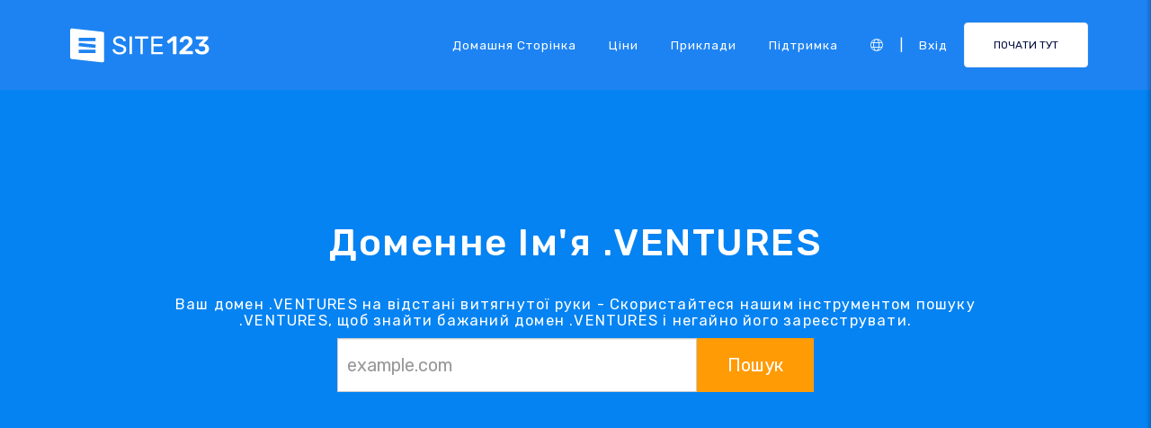

--- FILE ---
content_type: text/html;charset=UTF-8
request_url: https://ua.site123.com/domain-search/ventures-domain-name
body_size: 18328
content:
<!DOCTYPE html><html lang="uk" ><head> <script>        //We must set up this variable here because different analytics tool (like Google Optimize) using it right after
        var utm_landingPage     = 'homepage';
    </script> <meta http-equiv="X-UA-Compatible" content="IE=edge,chrome=1" /> <meta charset="utf-8" /> <link rel="dns-prefetch preconnect" href="https://cdn-cms.f-static.com" crossorigin="anonymous"/> <link rel="dns-prefetch preconnect" href="https://images.cdn-files-a.com" crossorigin="anonymous"/> <link rel="dns-prefetch preconnect" href="https://static.s123-cdn-network-a.com" crossorigin="anonymous"/> <link rel="dns-prefetch preconnect" href="https://cdn-cms-s-8-4.f-static.net" crossorigin="anonymous"/> <link rel="dns-prefetch preconnect" href="https://fonts.googleapis.com" crossorigin="anonymous"/> <link rel="dns-prefetch preconnect" href="https://fonts.gstatic.com" crossorigin="anonymous"/> <link rel="dns-prefetch preconnect" href="https://googleads.g.doubleclick.net" crossorigin="anonymous"/> <link rel="dns-prefetch preconnect" href="https://www.google-analytics.com" crossorigin="anonymous"/> <link rel="dns-prefetch preconnect" href="https://www.googleadservices.com" crossorigin="anonymous"/> <link rel="dns-prefetch preconnect" href="https://www.googleoptimize.com" crossorigin="anonymous"/> <link rel="dns-prefetch preconnect" href="https://www.facebook.com" crossorigin="anonymous"/> <meta name="viewport" content="width=device-width, initial-scale=1.0, maximum-scale=1.0" /> <link rel="shortcut icon" href="https://cdn-cms-s-8-4.f-static.net/manager/websites/site123_website/files/logos/brand_files_2020/Icons/Png/Icon_blue.png?v=y84124423283" type="image/x-icon"> <link rel="icon" href="https://cdn-cms-s-8-4.f-static.net/manager/websites/site123_website/files/logos/brand_files_2020/Icons/Png/Icon_blue.png?v=y84124423283" type="image/x-icon"> <style>/* arabic */
@font-face {
  font-family: 'Rubik';
  font-style: normal;
  font-weight: 300;
  font-display: swap;
  src: url(https://fonts.gstatic.com/s/rubik/v31/iJWKBXyIfDnIV7nErXyw023e1Ik.woff2) format('woff2');
  unicode-range: U+0600-06FF, U+0750-077F, U+0870-088E, U+0890-0891, U+0897-08E1, U+08E3-08FF, U+200C-200E, U+2010-2011, U+204F, U+2E41, U+FB50-FDFF, U+FE70-FE74, U+FE76-FEFC, U+102E0-102FB, U+10E60-10E7E, U+10EC2-10EC4, U+10EFC-10EFF, U+1EE00-1EE03, U+1EE05-1EE1F, U+1EE21-1EE22, U+1EE24, U+1EE27, U+1EE29-1EE32, U+1EE34-1EE37, U+1EE39, U+1EE3B, U+1EE42, U+1EE47, U+1EE49, U+1EE4B, U+1EE4D-1EE4F, U+1EE51-1EE52, U+1EE54, U+1EE57, U+1EE59, U+1EE5B, U+1EE5D, U+1EE5F, U+1EE61-1EE62, U+1EE64, U+1EE67-1EE6A, U+1EE6C-1EE72, U+1EE74-1EE77, U+1EE79-1EE7C, U+1EE7E, U+1EE80-1EE89, U+1EE8B-1EE9B, U+1EEA1-1EEA3, U+1EEA5-1EEA9, U+1EEAB-1EEBB, U+1EEF0-1EEF1;
}
/* cyrillic-ext */
@font-face {
  font-family: 'Rubik';
  font-style: normal;
  font-weight: 300;
  font-display: swap;
  src: url(https://fonts.gstatic.com/s/rubik/v31/iJWKBXyIfDnIV7nMrXyw023e1Ik.woff2) format('woff2');
  unicode-range: U+0460-052F, U+1C80-1C8A, U+20B4, U+2DE0-2DFF, U+A640-A69F, U+FE2E-FE2F;
}
/* cyrillic */
@font-face {
  font-family: 'Rubik';
  font-style: normal;
  font-weight: 300;
  font-display: swap;
  src: url(https://fonts.gstatic.com/s/rubik/v31/iJWKBXyIfDnIV7nFrXyw023e1Ik.woff2) format('woff2');
  unicode-range: U+0301, U+0400-045F, U+0490-0491, U+04B0-04B1, U+2116;
}
/* hebrew */
@font-face {
  font-family: 'Rubik';
  font-style: normal;
  font-weight: 300;
  font-display: swap;
  src: url(https://fonts.gstatic.com/s/rubik/v31/iJWKBXyIfDnIV7nDrXyw023e1Ik.woff2) format('woff2');
  unicode-range: U+0307-0308, U+0590-05FF, U+200C-2010, U+20AA, U+25CC, U+FB1D-FB4F;
}
/* latin-ext */
@font-face {
  font-family: 'Rubik';
  font-style: normal;
  font-weight: 300;
  font-display: swap;
  src: url(https://fonts.gstatic.com/s/rubik/v31/iJWKBXyIfDnIV7nPrXyw023e1Ik.woff2) format('woff2');
  unicode-range: U+0100-02BA, U+02BD-02C5, U+02C7-02CC, U+02CE-02D7, U+02DD-02FF, U+0304, U+0308, U+0329, U+1D00-1DBF, U+1E00-1E9F, U+1EF2-1EFF, U+2020, U+20A0-20AB, U+20AD-20C0, U+2113, U+2C60-2C7F, U+A720-A7FF;
}
/* latin */
@font-face {
  font-family: 'Rubik';
  font-style: normal;
  font-weight: 300;
  font-display: swap;
  src: url(https://fonts.gstatic.com/s/rubik/v31/iJWKBXyIfDnIV7nBrXyw023e.woff2) format('woff2');
  unicode-range: U+0000-00FF, U+0131, U+0152-0153, U+02BB-02BC, U+02C6, U+02DA, U+02DC, U+0304, U+0308, U+0329, U+2000-206F, U+20AC, U+2122, U+2191, U+2193, U+2212, U+2215, U+FEFF, U+FFFD;
}
/* arabic */
@font-face {
  font-family: 'Rubik';
  font-style: normal;
  font-weight: 400;
  font-display: swap;
  src: url(https://fonts.gstatic.com/s/rubik/v31/iJWKBXyIfDnIV7nErXyw023e1Ik.woff2) format('woff2');
  unicode-range: U+0600-06FF, U+0750-077F, U+0870-088E, U+0890-0891, U+0897-08E1, U+08E3-08FF, U+200C-200E, U+2010-2011, U+204F, U+2E41, U+FB50-FDFF, U+FE70-FE74, U+FE76-FEFC, U+102E0-102FB, U+10E60-10E7E, U+10EC2-10EC4, U+10EFC-10EFF, U+1EE00-1EE03, U+1EE05-1EE1F, U+1EE21-1EE22, U+1EE24, U+1EE27, U+1EE29-1EE32, U+1EE34-1EE37, U+1EE39, U+1EE3B, U+1EE42, U+1EE47, U+1EE49, U+1EE4B, U+1EE4D-1EE4F, U+1EE51-1EE52, U+1EE54, U+1EE57, U+1EE59, U+1EE5B, U+1EE5D, U+1EE5F, U+1EE61-1EE62, U+1EE64, U+1EE67-1EE6A, U+1EE6C-1EE72, U+1EE74-1EE77, U+1EE79-1EE7C, U+1EE7E, U+1EE80-1EE89, U+1EE8B-1EE9B, U+1EEA1-1EEA3, U+1EEA5-1EEA9, U+1EEAB-1EEBB, U+1EEF0-1EEF1;
}
/* cyrillic-ext */
@font-face {
  font-family: 'Rubik';
  font-style: normal;
  font-weight: 400;
  font-display: swap;
  src: url(https://fonts.gstatic.com/s/rubik/v31/iJWKBXyIfDnIV7nMrXyw023e1Ik.woff2) format('woff2');
  unicode-range: U+0460-052F, U+1C80-1C8A, U+20B4, U+2DE0-2DFF, U+A640-A69F, U+FE2E-FE2F;
}
/* cyrillic */
@font-face {
  font-family: 'Rubik';
  font-style: normal;
  font-weight: 400;
  font-display: swap;
  src: url(https://fonts.gstatic.com/s/rubik/v31/iJWKBXyIfDnIV7nFrXyw023e1Ik.woff2) format('woff2');
  unicode-range: U+0301, U+0400-045F, U+0490-0491, U+04B0-04B1, U+2116;
}
/* hebrew */
@font-face {
  font-family: 'Rubik';
  font-style: normal;
  font-weight: 400;
  font-display: swap;
  src: url(https://fonts.gstatic.com/s/rubik/v31/iJWKBXyIfDnIV7nDrXyw023e1Ik.woff2) format('woff2');
  unicode-range: U+0307-0308, U+0590-05FF, U+200C-2010, U+20AA, U+25CC, U+FB1D-FB4F;
}
/* latin-ext */
@font-face {
  font-family: 'Rubik';
  font-style: normal;
  font-weight: 400;
  font-display: swap;
  src: url(https://fonts.gstatic.com/s/rubik/v31/iJWKBXyIfDnIV7nPrXyw023e1Ik.woff2) format('woff2');
  unicode-range: U+0100-02BA, U+02BD-02C5, U+02C7-02CC, U+02CE-02D7, U+02DD-02FF, U+0304, U+0308, U+0329, U+1D00-1DBF, U+1E00-1E9F, U+1EF2-1EFF, U+2020, U+20A0-20AB, U+20AD-20C0, U+2113, U+2C60-2C7F, U+A720-A7FF;
}
/* latin */
@font-face {
  font-family: 'Rubik';
  font-style: normal;
  font-weight: 400;
  font-display: swap;
  src: url(https://fonts.gstatic.com/s/rubik/v31/iJWKBXyIfDnIV7nBrXyw023e.woff2) format('woff2');
  unicode-range: U+0000-00FF, U+0131, U+0152-0153, U+02BB-02BC, U+02C6, U+02DA, U+02DC, U+0304, U+0308, U+0329, U+2000-206F, U+20AC, U+2122, U+2191, U+2193, U+2212, U+2215, U+FEFF, U+FFFD;
}
/* arabic */
@font-face {
  font-family: 'Rubik';
  font-style: normal;
  font-weight: 500;
  font-display: swap;
  src: url(https://fonts.gstatic.com/s/rubik/v31/iJWKBXyIfDnIV7nErXyw023e1Ik.woff2) format('woff2');
  unicode-range: U+0600-06FF, U+0750-077F, U+0870-088E, U+0890-0891, U+0897-08E1, U+08E3-08FF, U+200C-200E, U+2010-2011, U+204F, U+2E41, U+FB50-FDFF, U+FE70-FE74, U+FE76-FEFC, U+102E0-102FB, U+10E60-10E7E, U+10EC2-10EC4, U+10EFC-10EFF, U+1EE00-1EE03, U+1EE05-1EE1F, U+1EE21-1EE22, U+1EE24, U+1EE27, U+1EE29-1EE32, U+1EE34-1EE37, U+1EE39, U+1EE3B, U+1EE42, U+1EE47, U+1EE49, U+1EE4B, U+1EE4D-1EE4F, U+1EE51-1EE52, U+1EE54, U+1EE57, U+1EE59, U+1EE5B, U+1EE5D, U+1EE5F, U+1EE61-1EE62, U+1EE64, U+1EE67-1EE6A, U+1EE6C-1EE72, U+1EE74-1EE77, U+1EE79-1EE7C, U+1EE7E, U+1EE80-1EE89, U+1EE8B-1EE9B, U+1EEA1-1EEA3, U+1EEA5-1EEA9, U+1EEAB-1EEBB, U+1EEF0-1EEF1;
}
/* cyrillic-ext */
@font-face {
  font-family: 'Rubik';
  font-style: normal;
  font-weight: 500;
  font-display: swap;
  src: url(https://fonts.gstatic.com/s/rubik/v31/iJWKBXyIfDnIV7nMrXyw023e1Ik.woff2) format('woff2');
  unicode-range: U+0460-052F, U+1C80-1C8A, U+20B4, U+2DE0-2DFF, U+A640-A69F, U+FE2E-FE2F;
}
/* cyrillic */
@font-face {
  font-family: 'Rubik';
  font-style: normal;
  font-weight: 500;
  font-display: swap;
  src: url(https://fonts.gstatic.com/s/rubik/v31/iJWKBXyIfDnIV7nFrXyw023e1Ik.woff2) format('woff2');
  unicode-range: U+0301, U+0400-045F, U+0490-0491, U+04B0-04B1, U+2116;
}
/* hebrew */
@font-face {
  font-family: 'Rubik';
  font-style: normal;
  font-weight: 500;
  font-display: swap;
  src: url(https://fonts.gstatic.com/s/rubik/v31/iJWKBXyIfDnIV7nDrXyw023e1Ik.woff2) format('woff2');
  unicode-range: U+0307-0308, U+0590-05FF, U+200C-2010, U+20AA, U+25CC, U+FB1D-FB4F;
}
/* latin-ext */
@font-face {
  font-family: 'Rubik';
  font-style: normal;
  font-weight: 500;
  font-display: swap;
  src: url(https://fonts.gstatic.com/s/rubik/v31/iJWKBXyIfDnIV7nPrXyw023e1Ik.woff2) format('woff2');
  unicode-range: U+0100-02BA, U+02BD-02C5, U+02C7-02CC, U+02CE-02D7, U+02DD-02FF, U+0304, U+0308, U+0329, U+1D00-1DBF, U+1E00-1E9F, U+1EF2-1EFF, U+2020, U+20A0-20AB, U+20AD-20C0, U+2113, U+2C60-2C7F, U+A720-A7FF;
}
/* latin */
@font-face {
  font-family: 'Rubik';
  font-style: normal;
  font-weight: 500;
  font-display: swap;
  src: url(https://fonts.gstatic.com/s/rubik/v31/iJWKBXyIfDnIV7nBrXyw023e.woff2) format('woff2');
  unicode-range: U+0000-00FF, U+0131, U+0152-0153, U+02BB-02BC, U+02C6, U+02DA, U+02DC, U+0304, U+0308, U+0329, U+2000-206F, U+20AC, U+2122, U+2191, U+2193, U+2212, U+2215, U+FEFF, U+FFFD;
}
/* arabic */
@font-face {
  font-family: 'Rubik';
  font-style: normal;
  font-weight: 700;
  font-display: swap;
  src: url(https://fonts.gstatic.com/s/rubik/v31/iJWKBXyIfDnIV7nErXyw023e1Ik.woff2) format('woff2');
  unicode-range: U+0600-06FF, U+0750-077F, U+0870-088E, U+0890-0891, U+0897-08E1, U+08E3-08FF, U+200C-200E, U+2010-2011, U+204F, U+2E41, U+FB50-FDFF, U+FE70-FE74, U+FE76-FEFC, U+102E0-102FB, U+10E60-10E7E, U+10EC2-10EC4, U+10EFC-10EFF, U+1EE00-1EE03, U+1EE05-1EE1F, U+1EE21-1EE22, U+1EE24, U+1EE27, U+1EE29-1EE32, U+1EE34-1EE37, U+1EE39, U+1EE3B, U+1EE42, U+1EE47, U+1EE49, U+1EE4B, U+1EE4D-1EE4F, U+1EE51-1EE52, U+1EE54, U+1EE57, U+1EE59, U+1EE5B, U+1EE5D, U+1EE5F, U+1EE61-1EE62, U+1EE64, U+1EE67-1EE6A, U+1EE6C-1EE72, U+1EE74-1EE77, U+1EE79-1EE7C, U+1EE7E, U+1EE80-1EE89, U+1EE8B-1EE9B, U+1EEA1-1EEA3, U+1EEA5-1EEA9, U+1EEAB-1EEBB, U+1EEF0-1EEF1;
}
/* cyrillic-ext */
@font-face {
  font-family: 'Rubik';
  font-style: normal;
  font-weight: 700;
  font-display: swap;
  src: url(https://fonts.gstatic.com/s/rubik/v31/iJWKBXyIfDnIV7nMrXyw023e1Ik.woff2) format('woff2');
  unicode-range: U+0460-052F, U+1C80-1C8A, U+20B4, U+2DE0-2DFF, U+A640-A69F, U+FE2E-FE2F;
}
/* cyrillic */
@font-face {
  font-family: 'Rubik';
  font-style: normal;
  font-weight: 700;
  font-display: swap;
  src: url(https://fonts.gstatic.com/s/rubik/v31/iJWKBXyIfDnIV7nFrXyw023e1Ik.woff2) format('woff2');
  unicode-range: U+0301, U+0400-045F, U+0490-0491, U+04B0-04B1, U+2116;
}
/* hebrew */
@font-face {
  font-family: 'Rubik';
  font-style: normal;
  font-weight: 700;
  font-display: swap;
  src: url(https://fonts.gstatic.com/s/rubik/v31/iJWKBXyIfDnIV7nDrXyw023e1Ik.woff2) format('woff2');
  unicode-range: U+0307-0308, U+0590-05FF, U+200C-2010, U+20AA, U+25CC, U+FB1D-FB4F;
}
/* latin-ext */
@font-face {
  font-family: 'Rubik';
  font-style: normal;
  font-weight: 700;
  font-display: swap;
  src: url(https://fonts.gstatic.com/s/rubik/v31/iJWKBXyIfDnIV7nPrXyw023e1Ik.woff2) format('woff2');
  unicode-range: U+0100-02BA, U+02BD-02C5, U+02C7-02CC, U+02CE-02D7, U+02DD-02FF, U+0304, U+0308, U+0329, U+1D00-1DBF, U+1E00-1E9F, U+1EF2-1EFF, U+2020, U+20A0-20AB, U+20AD-20C0, U+2113, U+2C60-2C7F, U+A720-A7FF;
}
/* latin */
@font-face {
  font-family: 'Rubik';
  font-style: normal;
  font-weight: 700;
  font-display: swap;
  src: url(https://fonts.gstatic.com/s/rubik/v31/iJWKBXyIfDnIV7nBrXyw023e.woff2) format('woff2');
  unicode-range: U+0000-00FF, U+0131, U+0152-0153, U+02BB-02BC, U+02C6, U+02DA, U+02DC, U+0304, U+0308, U+0329, U+2000-206F, U+20AC, U+2122, U+2191, U+2193, U+2212, U+2215, U+FEFF, U+FFFD;
}</style> <!-- styles --> <link rel="stylesheet" href="https://cdn-cms-s-8-4.f-static.net/versions/2/system_mini/css/minimizeSITE123website.css?v=y84124423283" type="text/css" crossorigin="anonymous"> <link rel="stylesheet" href="https://cdn-cms-s-8-4.f-static.net/versions/2/system_mini/css/minimizeSITE123website_inside_page.css?v=y84124423283" type="text/css" crossorigin="anonymous"> <title>Доменне ім'я .VENTURES | Пошук .VENTURES - SITE123</title><meta name="description" content="Бажаєте зареєструвати свій .VENTURES-домен? З легкістю скористайтеся пошуком доменів .VENTURES і оберіть власний .VENTURES-домен. Отримайте свій бездоганний домен сьогодні!" /><meta name="keywords" content="Доменне ім'я {{domainLtdEnd}}, Пошук {{domainLtdEnd}}" /><link rel="canonical" href="https://ua.site123.com/domain-search/ventures-domain-name" /><meta http-equiv="content-language" content="uk" /><!-- Facebook Meta Info --><meta property="fb:pages" content="430267760516602" /><meta name="fb:app_id" content="1416531498604756" /><meta property="og:url" content="https://ua.site123.com/domain-search/ventures-domain-name"><meta property="og:image" content=""><meta property="og:description" content="Бажаєте зареєструвати свій .VENTURES-домен? З легкістю скористайтеся пошуком доменів .VENTURES і оберіть власний .VENTURES-домен. Отримайте свій бездоганний домен сьогодні!"><meta property="og:title" content="Доменне ім'я .VENTURES | Пошук .VENTURES - SITE123"><meta property="og:site_name" content="SITE123"><meta name="og:type" content="website" /><!-- Twitter Meta Info --><meta name="twitter:site" content="@site123"><meta name="twitter:card" content="summary_large_image"><meta name="twitter:url" content="https://ua.site123.com/domain-search/ventures-domain-name"><meta name="twitter:title" content="Доменне ім'я .VENTURES | Пошук .VENTURES - SITE123"><meta name="twitter:description" content="Бажаєте зареєструвати свій .VENTURES-домен? З легкістю скористайтеся пошуком доменів .VENTURES і оберіть власний .VENTURES-домен. Отримайте свій бездоганний домен сьогодні!"><meta name="twitter:image:src" content=""><!-- Google+ Meta Info --><meta itemprop="name" content="Доменне ім'я .VENTURES | Пошук .VENTURES - SITE123"><meta itemprop="description" content="Бажаєте зареєструвати свій .VENTURES-домен? З легкістю скористайтеся пошуком доменів .VENTURES і оберіть власний .VENTURES-домен. Отримайте свій бездоганний домен сьогодні!"><meta itemprop="image" content=""><meta name="yandex-verification" content="4e2e3b87cecc4952"><meta name="msvalidate.01" content="1404E3D356E3AFB60FD0EF2AE2283550"> <link rel="alternate" hreflang="en" href="https://www.site123.com/domain-search/ventures-domain-name"/><link rel="alternate" hreflang="x-default" href="https://www.site123.com/domain-search/ventures-domain-name"/><link rel="alternate" hreflang="fr" href="https://fr.site123.com/domain-search/ventures-domain-name"/><link rel="alternate" hreflang="es" href="https://es.site123.com/domain-search/ventures-domain-name"/><link rel="alternate" hreflang="pt" href="https://pt.site123.com/domain-search/ventures-domain-name"/><link rel="alternate" hreflang="de" href="https://de.site123.com/domain-search/ventures-domain-name"/><link rel="alternate" hreflang="it" href="https://it.site123.com/domain-search/ventures-domain-name"/><link rel="alternate" hreflang="nl" href="https://nl.site123.com/domain-search/ventures-domain-name"/><link rel="alternate" hreflang="ru" href="https://ru.site123.com/domain-search/ventures-domain-name"/><link rel="alternate" hreflang="ja" href="https://ja.site123.com/domain-search/ventures-domain-name"/><link rel="alternate" hreflang="ko" href="https://ko.site123.com/domain-search/ventures-domain-name"/><link rel="alternate" hreflang="pl" href="https://pl.site123.com/domain-search/ventures-domain-name"/><link rel="alternate" hreflang="tr" href="https://tr.site123.com/domain-search/ventures-domain-name"/><link rel="alternate" hreflang="ar" href="https://ar.site123.com/domain-search/ventures-domain-name"/><link rel="alternate" hreflang="he" href="https://he.site123.com/domain-search/ventures-domain-name"/><link rel="alternate" hreflang="hu" href="https://hu.site123.com/domain-search/ventures-domain-name"/><link rel="alternate" hreflang="sv" href="https://se.site123.com/domain-search/ventures-domain-name"/><link rel="alternate" hreflang="no" href="https://no.site123.com/domain-search/ventures-domain-name"/><link rel="alternate" hreflang="ro" href="https://ro.site123.com/domain-search/ventures-domain-name"/><link rel="alternate" hreflang="el" href="https://gr.site123.com/domain-search/ventures-domain-name"/><link rel="alternate" hreflang="zh-cn" href="https://zh-cn.site123.com/domain-search/ventures-domain-name"/><link rel="alternate" hreflang="zh-tw" href="https://zh-tw.site123.com/domain-search/ventures-domain-name"/><link rel="alternate" hreflang="hi" href="https://hi.site123.com/domain-search/ventures-domain-name"/><link rel="alternate" hreflang="cs" href="https://cs.site123.com/domain-search/ventures-domain-name"/><link rel="alternate" hreflang="da" href="https://da.site123.com/domain-search/ventures-domain-name"/><link rel="alternate" hreflang="hr" href="https://hr.site123.com/domain-search/ventures-domain-name"/><link rel="alternate" hreflang="uk" href="https://ua.site123.com/domain-search/ventures-domain-name"/><link rel="alternate" hreflang="af" href="https://af.site123.com/domain-search/ventures-domain-name"/><link rel="alternate" hreflang="sq" href="https://sq.site123.com/domain-search/ventures-domain-name"/><link rel="alternate" hreflang="hy" href="https://hy.site123.com/domain-search/ventures-domain-name"/><link rel="alternate" hreflang="az" href="https://az.site123.com/domain-search/ventures-domain-name"/><link rel="alternate" hreflang="be" href="https://be.site123.com/domain-search/ventures-domain-name"/><link rel="alternate" hreflang="bs" href="https://bs.site123.com/domain-search/ventures-domain-name"/><link rel="alternate" hreflang="bg" href="https://bg.site123.com/domain-search/ventures-domain-name"/><link rel="alternate" hreflang="ca" href="https://ca.site123.com/domain-search/ventures-domain-name"/><link rel="alternate" hreflang="et" href="https://et.site123.com/domain-search/ventures-domain-name"/><link rel="alternate" hreflang="fi" href="https://fi.site123.com/domain-search/ventures-domain-name"/><link rel="alternate" hreflang="gl" href="https://gl.site123.com/domain-search/ventures-domain-name"/><link rel="alternate" hreflang="ka" href="https://ka.site123.com/domain-search/ventures-domain-name"/><link rel="alternate" hreflang="is" href="https://is.site123.com/domain-search/ventures-domain-name"/><link rel="alternate" hreflang="ga" href="https://ga.site123.com/domain-search/ventures-domain-name"/><link rel="alternate" hreflang="kk" href="https://kk.site123.com/domain-search/ventures-domain-name"/><link rel="alternate" hreflang="lo" href="https://lo.site123.com/domain-search/ventures-domain-name"/><link rel="alternate" hreflang="lv" href="https://lv.site123.com/domain-search/ventures-domain-name"/><link rel="alternate" hreflang="lt" href="https://lt.site123.com/domain-search/ventures-domain-name"/><link rel="alternate" hreflang="lb" href="https://lb.site123.com/domain-search/ventures-domain-name"/><link rel="alternate" hreflang="mk" href="https://mk.site123.com/domain-search/ventures-domain-name"/><link rel="alternate" hreflang="ms" href="https://ms.site123.com/domain-search/ventures-domain-name"/><link rel="alternate" hreflang="mt" href="https://mt.site123.com/domain-search/ventures-domain-name"/><link rel="alternate" hreflang="mn" href="https://mn.site123.com/domain-search/ventures-domain-name"/><link rel="alternate" hreflang="sk" href="https://sk.site123.com/domain-search/ventures-domain-name"/><link rel="alternate" hreflang="sl" href="https://sl.site123.com/domain-search/ventures-domain-name"/><link rel="alternate" hreflang="th" href="https://th.site123.com/domain-search/ventures-domain-name"/><link rel="alternate" hreflang="tk" href="https://tk.site123.com/domain-search/ventures-domain-name"/><link rel="alternate" hreflang="cy" href="https://cy.site123.com/domain-search/ventures-domain-name"/><link rel="alternate" hreflang="bn" href="https://bn.site123.com/domain-search/ventures-domain-name"/><link rel="alternate" hreflang="ur" href="https://ur.site123.com/domain-search/ventures-domain-name"/><link rel="alternate" hreflang="id" href="https://id.site123.com/domain-search/ventures-domain-name"/><link rel="alternate" hreflang="sw" href="https://sw.site123.com/domain-search/ventures-domain-name"/><link rel="alternate" hreflang="mr" href="https://mr.site123.com/domain-search/ventures-domain-name"/><link rel="alternate" hreflang="te" href="https://te.site123.com/domain-search/ventures-domain-name"/><link rel="alternate" hreflang="ta" href="https://ta.site123.com/domain-search/ventures-domain-name"/><link rel="alternate" hreflang="vi" href="https://vi.site123.com/domain-search/ventures-domain-name"/><link rel="alternate" hreflang="tl" href="https://tl.site123.com/domain-search/ventures-domain-name"/><link rel="alternate" hreflang="gu" href="https://gu.site123.com/domain-search/ventures-domain-name"/><link rel="alternate" hreflang="ps" href="https://ps.site123.com/domain-search/ventures-domain-name"/><link rel="alternate" hreflang="uz" href="https://uz.site123.com/domain-search/ventures-domain-name"/><link rel="alternate" hreflang="om" href="https://om.site123.com/domain-search/ventures-domain-name"/><link rel="alternate" hreflang="zu" href="https://zu.site123.com/domain-search/ventures-domain-name"/> </head><body class="language_uk insidePage landingPage " data-user-language="uk"> <div class="menuHeader "> <div class="container"> <div class="row"> <div class="col-xs-12 col-sm-2"> <a href="/"><img src="https://static.s123-cdn-network-a.com/admin/InterfaceStatisFiles/allOther/all/site123/logos/Logo/Horizontal/SVG/Horizontal_Blue.svg?v=y84124423283" class="site123_logo logoBlue" alt="SITE123 logo"><img src="https://static.s123-cdn-network-a.com/admin/InterfaceStatisFiles/allOther/all/site123/logos/Logo/Horizontal/SVG/Horizontal_white.svg?v=y84124423283" class="site123_logo logoWhite" alt="SITE123 logo"></a> </div> <div class="col-xs-12 col-sm-10 hidden-xs hidden-sm"> <nav class=""> <ul class="site123_nav"> <li class="active"><a class="menuItem" href="/">Домашня сторінка</a></li> <!--<li><a class="menuItem" href="/domain-search">Домени</a></li>--> <li><a class="menuItem" href="/%D0%A6%D1%96%D0%BD%D0%B8">Ціни</a></li><li><a class="menuItem" href="/%D0%9F%D1%80%D0%B8%D0%BA%D0%BB%D0%B0%D0%B4%D0%B8+%D0%B2%D0%B5%D0%B1%D1%81%D0%B0%D0%B9%D1%82%D1%96%D0%B2">Приклади</a></li> <li><a class="menuItem" href="/support">Підтримка</a></li> <li><a class="languageModalElement menuItem"><i class="fa-light fa-globe"></i></a></li> <li>|</li> <li class="loginMenu"><a class="menuItem" href="https://app.site123.com/manager/login/login.php?l=uk"><i class="fal fa-sign-in visible-xs-block"></i><span class="hidden-xs">Вхід</span></a></li> <li><a class="btn btn-blue btn-small" href="https://app.site123.com/manager/login/sign_up.php?l=uk"><i class="fal fa-plus visible-xs-block"></i><span class="hidden-xs">ПОЧАТИ ТУТ</span></a></li> </ul> </nav> </div> <div class="col-xs-12 col-sm-9 visible-xs-block visible-sm-block"> <div class="mobileMenu"> <svg aria-hidden="true" focusable="false" data-prefix="fal" data-icon="bars" class="svg-inline--fa fa-bars" style="width:26px;height:26px;" role="img" xmlns="http://www.w3.org/2000/svg" viewBox="0 0 448 512"><path fill="currentColor" d="M442 114H6a6 6 0 0 1-6-6V84a6 6 0 0 1 6-6h436a6 6 0 0 1 6 6v24a6 6 0 0 1-6 6zm0 160H6a6 6 0 0 1-6-6v-24a6 6 0 0 1 6-6h436a6 6 0 0 1 6 6v24a6 6 0 0 1-6 6zm0 160H6a6 6 0 0 1-6-6v-24a6 6 0 0 1 6-6h436a6 6 0 0 1 6 6v24a6 6 0 0 1-6 6z"></path></svg> </div> </div> </div> </div> </div> <div class="mobileMenuFromSide"> <div class="mobileMenuHeader"> <img src="https://static.s123-cdn-network-a.com/admin/InterfaceStatisFiles/allOther/all/site123/logos/Logo/Horizontal/SVG/Horizontal_Blue.svg?v=y84124423283" class="site123_logo logoBlue" alt="logo"> <div class="mobileMenuClose"><svg aria-hidden="true" focusable="false" data-prefix="fal" data-icon="times" class="svg-inline--fa fa-times" role="img" xmlns="http://www.w3.org/2000/svg" viewBox="0 0 320 512"><path fill="currentColor" d="M193.94 256L296.5 153.44l21.15-21.15c3.12-3.12 3.12-8.19 0-11.31l-22.63-22.63c-3.12-3.12-8.19-3.12-11.31 0L160 222.06 36.29 98.34c-3.12-3.12-8.19-3.12-11.31 0L2.34 120.97c-3.12 3.12-3.12 8.19 0 11.31L126.06 256 2.34 379.71c-3.12 3.12-3.12 8.19 0 11.31l22.63 22.63c3.12 3.12 8.19 3.12 11.31 0L160 289.94 262.56 392.5l21.15 21.15c3.12 3.12 8.19 3.12 11.31 0l22.63-22.63c3.12-3.12 3.12-8.19 0-11.31L193.94 256z"></path></svg></div> </div> <nav class=""> <ul class="site123_nav"> <li class="active"><a href="/">Домашня сторінка</a></li> <li><a href="/%D0%A6%D1%96%D0%BD%D0%B8">Ціни</a></li> <li><a href="/support">Підтримка</a></li> <li><a class="languageModalElement" data-show-lan-text="true"><i class="fa-light fa-globe"></i></a></li> </ul> </nav> <div class="mobile-menu-main-btns"> <a class="btn btn-mini btn-transparent" href="https://app.site123.com/manager/login/login.php?l=uk"><span>Вхід</span></a> <a class="btn btn-mini btn-orange" href="https://app.site123.com/manager/login/sign_up.php?l=uk"><span>ПОЧАТИ ТУТ</span></a> </div> </div> <div class="container-fluid landing_bigTempImage clean cleanBig"> <div class="landing_rowMainImage"> <div style="display: inline;max-width: 100%;"> <div class="tempText"> <h1>Доменне Ім'я .VENTURES</h1> <h2>Ваш домен .VENTURES на відстані витягнутої руки - Скористайтеся нашим інструментом пошуку .VENTURES, щоб знайти бажаний домен .VENTURES і негайно його зареєструвати.</h2> <div class="domainInput"> <!-- Suggested Domains --><link rel="stylesheet" type="text/css" href="https://cdn-cms-s-8-4.f-static.net/manager/domain/suggestedDomains/css/style.css?v=y84124423283"><div id="suggestedDomains" data-type="front"><div class="domain-search-row"><form id="searchDomainName"><div class="search-domain-group"><div class="search-domain-group-2"><input type="text" class="form-control search-query" id="sDomainName" placeholder="example.com" autocomplete="off"></div><div class=""><button type="submit" id="searchDomain" class="btn btn-primary"><i id="searchDomainLoading" class="fa fa-2x fa-spinner fa-spin hidden"></i> <span id="searchDomainText">Пошук</span></button><input type="hidden" id="recaptchaToken" name="recaptchaToken" value=""/></div></div></form></div><!-- Suggested Domains --><!-- Selected Domain --><div class="main-domain-container"><div id="domainContainer"></div></div><!-- Other Suggested Domains --><div id="suggestedDomainsContainer"><div class="row domain-row-mobile"></div></div><!-- Invalid Domain Message --><div id="invalidDomainMsg" class="hidden"><div class="row"><div class="col-xs-12"><div class="alert alert-warning"><span>Вибачте, але ви ввели недійсне доменне ім'я. Будь ласка, введіть дійсне доменне ім'я (що містить лише az, AZ, 0-9 та дефіс (-))</span></div></div></div></div></div> </div> </div> </div> </div></div><section class="container-fluid smallFeatures"> <div class="container"> <div class="sectionHeader text-center"> <h3>Фантастичні характеристики</h3> <div class="small_hr"></div> </div> <div class="row"> <div class="item col-xs-12 col-sm-6 col-md-4"> <div class="div"> <i class="fal fa-handshake fa-2x" style="color:#0583F2"></i> <div class="title">Виберіть будь-яке ім'я .VENTURES</div> <div class="text">Отримайте домен та підключіть його до свого сайту</div> </div> </div> <div class="item col-xs-12 col-sm-6 col-md-4"> <div class="div"> <i class="fal fa-list-alt fa-2x" style="color:#0583F2"></i> <div class="title">.VENTURES  Управління доменом</div> <div class="text">Скористайтеся нашою чудовою платформою для керування доменними іменами</div> </div> </div> <div class="item col-xs-12 col-sm-6 col-md-4"> <div class="div"> <i class="fal fa-certificate fa-2x" style="color:#0583F2"></i> <div class="title">Безкоштовний SSL-сертифікат</div> <div class="text">Забезпечте безпеку за допомогою безкоштовного SSL/HTTPS-шифрування для всіх сайтів</div> </div> </div> <div class="item col-xs-12 col-sm-6 col-md-4"> <div class="div"> <i class="fal fa-user-secret fa-2x" style="color:#0583F2"></i> <div class="title">Захист конфіденційності .VENTURES</div> <div class="text">Безкоштовна конфіденційність домену захищає вашу конфіденційну інформацію</div> </div> </div> <div class="item col-xs-12 col-sm-6 col-md-4"> <div class="div"> <i class="fal fa-globe-asia fa-2x" style="color:#0583F2"></i> <div class="title">Розширення доменів</div> <div class="text">Оберіть з величезного вибору доменів верхнього рівня (TLD)</div> </div> </div> <div class="item col-xs-12 col-sm-6 col-md-4"> <div class="div"> <i class="fal fa-at fa-2x" style="color:#0583F2"></i> <div class="title">Персоналізована поштова скринька</div> <div class="text">Створіть власну персоналізовану поштову скриньку для професіоналізму</div> </div> </div> </div> </div></section><section class="container-fluid tipsBox"> <div class="container"> <div class="sectionHeader text-center"> <h3>Корисні поради</h3> <div class="small_hr"></div> </div> <div class="row allTips"> <div class="col-xs-12 col-sm-6 col-md-4"> <div class="div"> <div class="name">Використання вашого власного імені для вашого .VENTURES доменне ім'я іноді може спрацювати</div> <div class="des pre-line">Якщо ви створюєте особистий веб-сайт, блог, подкаст або будь-який інший подібний веб-сайт, реєструючи власне ім&#039;я як .VENTURES доменне ім&#039;я може мати сенс.&lt;br&gt;&lt;br&gt; Враховуючи, що ідентичність вашого бренду базується на вашій особистій ідентичності, це може спрацювати, якщо вам комфортно, коли ваше ім&#039;я розміщено в Інтернеті.</div> </div> </div> <div class="col-xs-12 col-sm-6 col-md-4"> <div class="div"> <div class="name">Створіть свій бренд за допомогою .VENTURES домен</div> <div class="des pre-line">Захист назви вашого бренду є важливим, і ви можете зробити це, зареєструвавши інші версії вашого доменного імені, навіть ті, що містять поширені друкарські помилки. Це також допоможе з часом залучити більше трафіку на ваш веб-сайт.</div> </div> </div> <div class="col-xs-12 col-sm-6 col-md-4"> <div class="div"> <div class="name">Додайте слово до вашого .VENTURES доменне ім'я, якщо воно недоступне</div> <div class="des pre-line">Ідеальний .кіт</div> </div> </div> </div> </div></section><section class="container-fluid templates"> <div class="container"> <div class="sectionHeader text-center"> <h3>Створіть будь-який веб-сайт під вашим доменом .VENTURES</h3> <div class="small_hr"></div> </div> <div class="row screenshot"> <div class="col-xs-12 col-sm-6 col-md-4"> <a class="openLink" href="https://app.site123.com/manager/login/sign_up.php?l=uk"><img data-src-image="https://cdn-cms-s-8-4.f-static.net/manager/websites/site123_website/files/home_temp_home/normal_5ae81821676ee.jpg?v=y84124423283" srcset="https://cdn-cms-s-8-4.f-static.net/manager/websites/site123_website/files/home_temp_home/normal_5ae81821676ee.jpg?v=y84124423283&width=800 800w, https://cdn-cms-s-8-4.f-static.net/manager/websites/site123_website/files/home_temp_home/normal_5ae81821676ee.jpg?v=y84124423283&width=600 600w, https://cdn-cms-s-8-4.f-static.net/manager/websites/site123_website/files/home_temp_home/normal_5ae81821676ee.jpg?v=y84124423283&width=400 400w" sizes="(min-width: 1000px) 800px, 100vw" loading="lazy" alt="Шаблони веб-сайтів - 1"></a> </div> <div class="col-xs-12 col-sm-6 col-md-4"> <a class="openLink" href="https://app.site123.com/manager/login/sign_up.php?l=uk"><img data-src-image="https://cdn-cms-s-8-4.f-static.net/manager/websites/site123_website/files/home_temp_home/normal_5af8456427c1a.jpg?v=y84124423283" srcset="https://cdn-cms-s-8-4.f-static.net/manager/websites/site123_website/files/home_temp_home/normal_5af8456427c1a.jpg?v=y84124423283&width=800 800w, https://cdn-cms-s-8-4.f-static.net/manager/websites/site123_website/files/home_temp_home/normal_5af8456427c1a.jpg?v=y84124423283&width=600 600w, https://cdn-cms-s-8-4.f-static.net/manager/websites/site123_website/files/home_temp_home/normal_5af8456427c1a.jpg?v=y84124423283&width=400 400w" sizes="(min-width: 1000px) 800px, 100vw" loading="lazy" alt="Шаблони веб-сайтів - 2"></a> </div> <div class="col-xs-12 col-sm-6 col-md-4"> <a class="openLink" href="https://app.site123.com/manager/login/sign_up.php?l=uk"><img data-src-image="https://cdn-cms-s-8-4.f-static.net/manager/websites/site123_website/files/home_temp_home/normal_5b4b4d5a17eac.jpg?v=y84124423283" srcset="https://cdn-cms-s-8-4.f-static.net/manager/websites/site123_website/files/home_temp_home/normal_5b4b4d5a17eac.jpg?v=y84124423283&width=800 800w, https://cdn-cms-s-8-4.f-static.net/manager/websites/site123_website/files/home_temp_home/normal_5b4b4d5a17eac.jpg?v=y84124423283&width=600 600w, https://cdn-cms-s-8-4.f-static.net/manager/websites/site123_website/files/home_temp_home/normal_5b4b4d5a17eac.jpg?v=y84124423283&width=400 400w" sizes="(min-width: 1000px) 800px, 100vw" loading="lazy" alt="Шаблони веб-сайтів - 3"></a> </div> <div class="col-xs-12 col-sm-6 col-md-4 hidden-xs"> <a class="openLink" href="https://app.site123.com/manager/login/sign_up.php?l=uk"><img data-src-image="https://cdn-cms-s-8-4.f-static.net/manager/websites/site123_website/files/home_temp_home/normal_5b4b5634ea735.jpg?v=y84124423283" srcset="https://cdn-cms-s-8-4.f-static.net/manager/websites/site123_website/files/home_temp_home/normal_5b4b5634ea735.jpg?v=y84124423283&width=800 800w, https://cdn-cms-s-8-4.f-static.net/manager/websites/site123_website/files/home_temp_home/normal_5b4b5634ea735.jpg?v=y84124423283&width=600 600w, https://cdn-cms-s-8-4.f-static.net/manager/websites/site123_website/files/home_temp_home/normal_5b4b5634ea735.jpg?v=y84124423283&width=400 400w" sizes="(min-width: 1000px) 800px, 100vw" loading="lazy" alt="Шаблони веб-сайтів - 4"></a> </div> <div class="col-xs-12 col-sm-6 col-md-4 hidden-xs"> <a class="openLink" href="https://app.site123.com/manager/login/sign_up.php?l=uk"><img data-src-image="https://cdn-cms-s-8-4.f-static.net/manager/websites/site123_website/files/home_temp_home/normal_5b347b0515f44.jpg?v=y84124423283" srcset="https://cdn-cms-s-8-4.f-static.net/manager/websites/site123_website/files/home_temp_home/normal_5b347b0515f44.jpg?v=y84124423283&width=800 800w, https://cdn-cms-s-8-4.f-static.net/manager/websites/site123_website/files/home_temp_home/normal_5b347b0515f44.jpg?v=y84124423283&width=600 600w, https://cdn-cms-s-8-4.f-static.net/manager/websites/site123_website/files/home_temp_home/normal_5b347b0515f44.jpg?v=y84124423283&width=400 400w" sizes="(min-width: 1000px) 800px, 100vw" loading="lazy" alt="Шаблони веб-сайтів - 5"></a> </div> <div class="col-xs-12 col-sm-6 col-md-4 hidden-xs"> <a class="openLink" href="https://app.site123.com/manager/login/sign_up.php?l=uk"><img data-src-image="https://cdn-cms-s-8-4.f-static.net/manager/websites/site123_website/files/home_temp_home/normal_5b509f5fb30b0.jpg?v=y84124423283" srcset="https://cdn-cms-s-8-4.f-static.net/manager/websites/site123_website/files/home_temp_home/normal_5b509f5fb30b0.jpg?v=y84124423283&width=800 800w, https://cdn-cms-s-8-4.f-static.net/manager/websites/site123_website/files/home_temp_home/normal_5b509f5fb30b0.jpg?v=y84124423283&width=600 600w, https://cdn-cms-s-8-4.f-static.net/manager/websites/site123_website/files/home_temp_home/normal_5b509f5fb30b0.jpg?v=y84124423283&width=400 400w" sizes="(min-width: 1000px) 800px, 100vw" loading="lazy" alt="Шаблони веб-сайтів - 6"></a> </div> </div> </div></section><section class="container-fluid reviews"> <div class="container"> <div class="sectionHeader text-center"> <h3>Наші задоволені клієнти</h3> <div class="small_hr"></div> </div> <div class="row allReviews"> <div class="col-xs-12 col-sm-6 col-md-4"> <div class="div reviewItem"> <div class="stars"> <img src="https://cdn-cms-s-8-4.f-static.net/manager/websites/site123_website/files/star-solid.svg" alt="star"> <img src="https://cdn-cms-s-8-4.f-static.net/manager/websites/site123_website/files/star-solid.svg" alt="star"> <img src="https://cdn-cms-s-8-4.f-static.net/manager/websites/site123_website/files/star-solid.svg" alt="star"> <img src="https://cdn-cms-s-8-4.f-static.net/manager/websites/site123_website/files/star-solid.svg" alt="star"> <img src="https://cdn-cms-s-8-4.f-static.net/manager/websites/site123_website/files/star-solid.svg" alt="star"> </div> <div class="des">SITE123, безсумнівно, найпростіший та найзручніший у використанні веб-дизайнер, з яким я стикався. Їхні фахівці з довідки в чаті надзвичайно професійні, що робить процес створення вражаючого веб-сайту неймовірно простим. Їхній досвід та підтримка справді видатні. Щойно я відкрив для себе SITE123, я одразу перестав шукати інші варіанти – настільки він хороший. Поєднання інтуїтивно зрозумілої платформи та першокласної підтримки виділяє SITE123 серед конкурентів.</div> <div class="name" style="display: flex;align-items: center;"><span>Крісті Преттіман</span>&nbsp;<img src="https://cdn-cms-s-8-4.f-static.net/files/vendor/flag-icons-main/flags/4x3/us.svg?v=y84124423283" style="height:1em;" loading="lazy" alt="us Flag"></div> </div> </div> <div class="col-xs-12 col-sm-6 col-md-4"> <div class="div reviewItem"> <div class="stars"> <img src="https://cdn-cms-s-8-4.f-static.net/manager/websites/site123_website/files/star-solid.svg" alt="star"> <img src="https://cdn-cms-s-8-4.f-static.net/manager/websites/site123_website/files/star-solid.svg" alt="star"> <img src="https://cdn-cms-s-8-4.f-static.net/manager/websites/site123_website/files/star-solid.svg" alt="star"> <img src="https://cdn-cms-s-8-4.f-static.net/manager/websites/site123_website/files/star-solid.svg" alt="star"> <img src="https://cdn-cms-s-8-4.f-static.net/manager/websites/site123_website/files/star-solid.svg" alt="star"> </div> <div class="des">За моїм досвідом, SITE123 дуже зручний у використанні. У тих рідкісних випадках, коли я стикався з труднощами, їхня онлайн-підтримка виявилася винятковою. Вони швидко вирішували будь-які проблеми, роблячи процес створення веб-сайту гладким та приємним.</div> <div class="name" style="display: flex;align-items: center;"><span>Боббі Меннег</span>&nbsp;<img src="https://cdn-cms-s-8-4.f-static.net/files/vendor/flag-icons-main/flags/4x3/us.svg?v=y84124423283" style="height:1em;" loading="lazy" alt="us Flag"></div> </div> </div> <div class="col-xs-12 col-sm-6 col-md-4"> <div class="div reviewItem"> <div class="stars"> <img src="https://cdn-cms-s-8-4.f-static.net/manager/websites/site123_website/files/star-solid.svg" alt="star"> <img src="https://cdn-cms-s-8-4.f-static.net/manager/websites/site123_website/files/star-solid.svg" alt="star"> <img src="https://cdn-cms-s-8-4.f-static.net/manager/websites/site123_website/files/star-solid.svg" alt="star"> <img src="https://cdn-cms-s-8-4.f-static.net/manager/websites/site123_website/files/star-solid.svg" alt="star"> <img src="https://cdn-cms-s-8-4.f-static.net/manager/websites/site123_website/files/star-solid.svg" alt="star"> </div> <div class="des">Після випробування різних конструкторів веб-сайтів, SITE123 виділяється як найкращий для новачків, таких як я. Його зручний процес та виняткова онлайн-підтримка роблять створення веб-сайтів легким та легким. Я впевнено ставлю SITE123 повну 5-зіркову оцінку – він ідеально підходить для початківців.</div> <div class="name" style="display: flex;align-items: center;"><span>Пол Даунс</span>&nbsp;<img src="https://cdn-cms-s-8-4.f-static.net/files/vendor/flag-icons-main/flags/4x3/gb.svg?v=y84124423283" style="height:1em;" loading="lazy" alt="gb Flag"></div> </div> </div> </div> </div></section><section class="container-fluid"> <div class="container"> <div class="sectionHeader text-center"> <h3>ДОСТУПНО БІЛЬШЕ НІЖ 367  ЧУДОВИХ РОЗШИРЕНЬ ДОМЕНІВ</h3> </div> <div class="row"> <ul class="cloudLinks"><li ><a href="/domain-search/com-domain-name">COM</a></li><li ><a href="/domain-search/net-domain-name">NET</a></li><li ><a href="/domain-search/org-domain-name">ORG</a></li><li ><a href="/domain-search/biz-domain-name">BIZ</a></li><li ><a href="/domain-search/name-domain-name">NAME</a></li><li ><a href="/domain-search/info-domain-name">INFO</a></li><li ><a href="/domain-search/mobi-domain-name">MOBI</a></li><li ><a href="/domain-search/ws-domain-name">WS</a></li><li ><a href="/domain-search/co.uk-domain-name">CO.UK</a></li><li ><a href="/domain-search/in-domain-name">IN</a></li><li ><a href="/domain-search/de-domain-name">DE</a></li><li ><a href="/domain-search/co.il-domain-name">CO.IL</a></li><li ><a href="/domain-search/org.il-domain-name">ORG.IL</a></li><li ><a href="/domain-search/academy-domain-name">ACADEMY</a></li><li ><a href="/domain-search/accountant-domain-name">ACCOUNTANT</a></li><li ><a href="/domain-search/actor-domain-name">ACTOR</a></li><li ><a href="/domain-search/aero-domain-name">AERO</a></li><li ><a href="/domain-search/africa-domain-name">AFRICA</a></li><li ><a href="/domain-search/agency-domain-name">AGENCY</a></li><li ><a href="/domain-search/airforce-domain-name">AIRFORCE</a></li><li ><a href="/domain-search/airport.aero-domain-name">AIRPORT.AERO</a></li><li ><a href="/domain-search/alsace-domain-name">ALSACE</a></li><li ><a href="/domain-search/amsterdam-domain-name">AMSTERDAM</a></li><li ><a href="/domain-search/army-domain-name">ARMY</a></li><li ><a href="/domain-search/art-domain-name">ART</a></li><li ><a href="/domain-search/asia-domain-name">ASIA</a></li><li ><a href="/domain-search/associates-domain-name">ASSOCIATES</a></li><li ><a href="/domain-search/attorney-domain-name">ATTORNEY</a></li><li ><a href="/domain-search/auction-domain-name">AUCTION</a></li><li ><a href="/domain-search/band-domain-name">BAND</a></li><li ><a href="/domain-search/bargains-domain-name">BARGAINS</a></li><li ><a href="/domain-search/bayern-domain-name">BAYERN</a></li><li ><a href="/domain-search/beer-domain-name">BEER</a></li><li ><a href="/domain-search/berlin-domain-name">BERLIN</a></li><li ><a href="/domain-search/bet-domain-name">BET</a></li><li ><a href="/domain-search/bid-domain-name">BID</a></li><li ><a href="/domain-search/bike-domain-name">BIKE</a></li><li ><a href="/domain-search/bingo-domain-name">BINGO</a></li><li ><a href="/domain-search/black-domain-name">BLACK</a></li><li ><a href="/domain-search/blog-domain-name">BLOG</a></li><li ><a href="/domain-search/blue-domain-name">BLUE</a></li><li ><a href="/domain-search/boston-domain-name">BOSTON</a></li><li ><a href="/domain-search/boutique-domain-name">BOUTIQUE</a></li><li ><a href="/domain-search/brussels-domain-name">BRUSSELS</a></li><li ><a href="/domain-search/builders-domain-name">BUILDERS</a></li><li ><a href="/domain-search/business-domain-name">BUSINESS</a></li><li ><a href="/domain-search/buzz-domain-name">BUZZ</a></li><li ><a href="/domain-search/bzh-domain-name">BZH</a></li><li ><a href="/domain-search/cab-domain-name">CAB</a></li><li ><a href="/domain-search/cafe-domain-name">CAFE</a></li><li ><a href="/domain-search/camera-domain-name">CAMERA</a></li><li style="display:none;"><a href="/domain-search/camp-domain-name">CAMP</a></li><li style="display:none;"><a href="/domain-search/capetown-domain-name">CAPETOWN</a></li><li style="display:none;"><a href="/domain-search/capital-domain-name">CAPITAL</a></li><li style="display:none;"><a href="/domain-search/cards-domain-name">CARDS</a></li><li style="display:none;"><a href="/domain-search/care-domain-name">CARE</a></li><li style="display:none;"><a href="/domain-search/careers-domain-name">CAREERS</a></li><li style="display:none;"><a href="/domain-search/casa-domain-name">CASA</a></li><li style="display:none;"><a href="/domain-search/cash-domain-name">CASH</a></li><li style="display:none;"><a href="/domain-search/cat-domain-name">CAT</a></li><li style="display:none;"><a href="/domain-search/catering-domain-name">CATERING</a></li><li style="display:none;"><a href="/domain-search/center-domain-name">CENTER</a></li><li style="display:none;"><a href="/domain-search/charity-domain-name">CHARITY</a></li><li style="display:none;"><a href="/domain-search/chat-domain-name">CHAT</a></li><li style="display:none;"><a href="/domain-search/cheap-domain-name">CHEAP</a></li><li style="display:none;"><a href="/domain-search/christmas-domain-name">CHRISTMAS</a></li><li style="display:none;"><a href="/domain-search/church-domain-name">CHURCH</a></li><li style="display:none;"><a href="/domain-search/city-domain-name">CITY</a></li><li style="display:none;"><a href="/domain-search/claims-domain-name">CLAIMS</a></li><li style="display:none;"><a href="/domain-search/cleaning-domain-name">CLEANING</a></li><li style="display:none;"><a href="/domain-search/clinic-domain-name">CLINIC</a></li><li style="display:none;"><a href="/domain-search/clothing-domain-name">CLOTHING</a></li><li style="display:none;"><a href="/domain-search/cloud-domain-name">CLOUD</a></li><li style="display:none;"><a href="/domain-search/club-domain-name">CLUB</a></li><li style="display:none;"><a href="/domain-search/coach-domain-name">COACH</a></li><li style="display:none;"><a href="/domain-search/codes-domain-name">CODES</a></li><li style="display:none;"><a href="/domain-search/coffee-domain-name">COFFEE</a></li><li style="display:none;"><a href="/domain-search/cologne-domain-name">COLOGNE</a></li><li style="display:none;"><a href="/domain-search/community-domain-name">COMMUNITY</a></li><li style="display:none;"><a href="/domain-search/company-domain-name">COMPANY</a></li><li style="display:none;"><a href="/domain-search/computer-domain-name">COMPUTER</a></li><li style="display:none;"><a href="/domain-search/condos-domain-name">CONDOS</a></li><li style="display:none;"><a href="/domain-search/consulting-domain-name">CONSULTING</a></li><li style="display:none;"><a href="/domain-search/cooking-domain-name">COOKING</a></li><li style="display:none;"><a href="/domain-search/cool-domain-name">COOL</a></li><li style="display:none;"><a href="/domain-search/corsica-domain-name">CORSICA</a></li><li style="display:none;"><a href="/domain-search/country-domain-name">COUNTRY</a></li><li style="display:none;"><a href="/domain-search/coupons-domain-name">COUPONS</a></li><li style="display:none;"><a href="/domain-search/courses-domain-name">COURSES</a></li><li style="display:none;"><a href="/domain-search/cricket-domain-name">CRICKET</a></li><li style="display:none;"><a href="/domain-search/cruises-domain-name">CRUISES</a></li><li style="display:none;"><a href="/domain-search/cymru-domain-name">CYMRU</a></li><li style="display:none;"><a href="/domain-search/dance-domain-name">DANCE</a></li><li style="display:none;"><a href="/domain-search/date-domain-name">DATE</a></li><li style="display:none;"><a href="/domain-search/dating-domain-name">DATING</a></li><li style="display:none;"><a href="/domain-search/deals-domain-name">DEALS</a></li><li style="display:none;"><a href="/domain-search/degree-domain-name">DEGREE</a></li><li style="display:none;"><a href="/domain-search/delivery-domain-name">DELIVERY</a></li><li style="display:none;"><a href="/domain-search/democrat-domain-name">DEMOCRAT</a></li><li style="display:none;"><a href="/domain-search/dental-domain-name">DENTAL</a></li><li style="display:none;"><a href="/domain-search/dentist-domain-name">DENTIST</a></li><li style="display:none;"><a href="/domain-search/desi-domain-name">DESI</a></li><li style="display:none;"><a href="/domain-search/design-domain-name">DESIGN</a></li><li style="display:none;"><a href="/domain-search/dev-domain-name">DEV</a></li><li style="display:none;"><a href="/domain-search/diamonds-domain-name">DIAMONDS</a></li><li style="display:none;"><a href="/domain-search/digital-domain-name">DIGITAL</a></li><li style="display:none;"><a href="/domain-search/direct-domain-name">DIRECT</a></li><li style="display:none;"><a href="/domain-search/directory-domain-name">DIRECTORY</a></li><li style="display:none;"><a href="/domain-search/discount-domain-name">DISCOUNT</a></li><li style="display:none;"><a href="/domain-search/dog-domain-name">DOG</a></li><li style="display:none;"><a href="/domain-search/domains-domain-name">DOMAINS</a></li><li style="display:none;"><a href="/domain-search/download-domain-name">DOWNLOAD</a></li><li style="display:none;"><a href="/domain-search/durban-domain-name">DURBAN</a></li><li style="display:none;"><a href="/domain-search/earth-domain-name">EARTH</a></li><li style="display:none;"><a href="/domain-search/education-domain-name">EDUCATION</a></li><li style="display:none;"><a href="/domain-search/email-domain-name">EMAIL</a></li><li style="display:none;"><a href="/domain-search/engineer-domain-name">ENGINEER</a></li><li style="display:none;"><a href="/domain-search/equipment-domain-name">EQUIPMENT</a></li><li style="display:none;"><a href="/domain-search/estate-domain-name">ESTATE</a></li><li style="display:none;"><a href="/domain-search/events-domain-name">EVENTS</a></li><li style="display:none;"><a href="/domain-search/exchange-domain-name">EXCHANGE</a></li><li style="display:none;"><a href="/domain-search/expert-domain-name">EXPERT</a></li><li style="display:none;"><a href="/domain-search/exposed-domain-name">EXPOSED</a></li><li style="display:none;"><a href="/domain-search/express-domain-name">EXPRESS</a></li><li style="display:none;"><a href="/domain-search/fail-domain-name">FAIL</a></li><li style="display:none;"><a href="/domain-search/faith-domain-name">FAITH</a></li><li style="display:none;"><a href="/domain-search/family-domain-name">FAMILY</a></li><li style="display:none;"><a href="/domain-search/fan-domain-name">FAN</a></li><li style="display:none;"><a href="/domain-search/farm-domain-name">FARM</a></li><li style="display:none;"><a href="/domain-search/fashion-domain-name">FASHION</a></li><li style="display:none;"><a href="/domain-search/finance-domain-name">FINANCE</a></li><li style="display:none;"><a href="/domain-search/financial-domain-name">FINANCIAL</a></li><li style="display:none;"><a href="/domain-search/fish-domain-name">FISH</a></li><li style="display:none;"><a href="/domain-search/fishing-domain-name">FISHING</a></li><li style="display:none;"><a href="/domain-search/fit-domain-name">FIT</a></li><li style="display:none;"><a href="/domain-search/fitness-domain-name">FITNESS</a></li><li style="display:none;"><a href="/domain-search/flights-domain-name">FLIGHTS</a></li><li style="display:none;"><a href="/domain-search/florist-domain-name">FLORIST</a></li><li style="display:none;"><a href="/domain-search/football-domain-name">FOOTBALL</a></li><li style="display:none;"><a href="/domain-search/forsale-domain-name">FORSALE</a></li><li style="display:none;"><a href="/domain-search/frl-domain-name">FRL</a></li><li style="display:none;"><a href="/domain-search/fun-domain-name">FUN</a></li><li style="display:none;"><a href="/domain-search/fund-domain-name">FUND</a></li><li style="display:none;"><a href="/domain-search/furniture-domain-name">FURNITURE</a></li><li style="display:none;"><a href="/domain-search/futbol-domain-name">FUTBOL</a></li><li style="display:none;"><a href="/domain-search/fyi-domain-name">FYI</a></li><li style="display:none;"><a href="/domain-search/gallery-domain-name">GALLERY</a></li><li style="display:none;"><a href="/domain-search/games-domain-name">GAMES</a></li><li style="display:none;"><a href="/domain-search/garden-domain-name">GARDEN</a></li><li style="display:none;"><a href="/domain-search/gift-domain-name">GIFT</a></li><li style="display:none;"><a href="/domain-search/gifts-domain-name">GIFTS</a></li><li style="display:none;"><a href="/domain-search/gives-domain-name">GIVES</a></li><li style="display:none;"><a href="/domain-search/glass-domain-name">GLASS</a></li><li style="display:none;"><a href="/domain-search/gmbh-domain-name">GMBH</a></li><li style="display:none;"><a href="/domain-search/golf-domain-name">GOLF</a></li><li style="display:none;"><a href="/domain-search/graphics-domain-name">GRAPHICS</a></li><li style="display:none;"><a href="/domain-search/gratis-domain-name">GRATIS</a></li><li style="display:none;"><a href="/domain-search/gripe-domain-name">GRIPE</a></li><li style="display:none;"><a href="/domain-search/group-domain-name">GROUP</a></li><li style="display:none;"><a href="/domain-search/guide-domain-name">GUIDE</a></li><li style="display:none;"><a href="/domain-search/guru-domain-name">GURU</a></li><li style="display:none;"><a href="/domain-search/hamburg-domain-name">HAMBURG</a></li><li style="display:none;"><a href="/domain-search/haus-domain-name">HAUS</a></li><li style="display:none;"><a href="/domain-search/help-domain-name">HELP</a></li><li style="display:none;"><a href="/domain-search/hockey-domain-name">HOCKEY</a></li><li style="display:none;"><a href="/domain-search/holdings-domain-name">HOLDINGS</a></li><li style="display:none;"><a href="/domain-search/holiday-domain-name">HOLIDAY</a></li><li style="display:none;"><a href="/domain-search/homes-domain-name">HOMES</a></li><li style="display:none;"><a href="/domain-search/horse-domain-name">HORSE</a></li><li style="display:none;"><a href="/domain-search/hospital-domain-name">HOSPITAL</a></li><li style="display:none;"><a href="/domain-search/house-domain-name">HOUSE</a></li><li style="display:none;"><a href="/domain-search/how-domain-name">HOW</a></li><li style="display:none;"><a href="/domain-search/immo-domain-name">IMMO</a></li><li style="display:none;"><a href="/domain-search/immobilien-domain-name">IMMOBILIEN</a></li><li style="display:none;"><a href="/domain-search/info.ec-domain-name">INFO.EC</a></li><li style="display:none;"><a href="/domain-search/ink-domain-name">INK</a></li><li style="display:none;"><a href="/domain-search/institute-domain-name">INSTITUTE</a></li><li style="display:none;"><a href="/domain-search/insure-domain-name">INSURE</a></li><li style="display:none;"><a href="/domain-search/irish-domain-name">IRISH</a></li><li style="display:none;"><a href="/domain-search/ist-domain-name">IST</a></li><li style="display:none;"><a href="/domain-search/istanbul-domain-name">ISTANBUL</a></li><li style="display:none;"><a href="/domain-search/jetzt-domain-name">JETZT</a></li><li style="display:none;"><a href="/domain-search/jewelry-domain-name">JEWELRY</a></li><li style="display:none;"><a href="/domain-search/joburg-domain-name">JOBURG</a></li><li style="display:none;"><a href="/domain-search/kaufen-domain-name">KAUFEN</a></li><li style="display:none;"><a href="/domain-search/kim-domain-name">KIM</a></li><li style="display:none;"><a href="/domain-search/kitchen-domain-name">KITCHEN</a></li><li style="display:none;"><a href="/domain-search/kiwi-domain-name">KIWI</a></li><li style="display:none;"><a href="/domain-search/koeln-domain-name">KOELN</a></li><li style="display:none;"><a href="/domain-search/land-domain-name">LAND</a></li><li style="display:none;"><a href="/domain-search/lawyer-domain-name">LAWYER</a></li><li style="display:none;"><a href="/domain-search/lease-domain-name">LEASE</a></li><li style="display:none;"><a href="/domain-search/legal-domain-name">LEGAL</a></li><li style="display:none;"><a href="/domain-search/lgbt-domain-name">LGBT</a></li><li style="display:none;"><a href="/domain-search/life-domain-name">LIFE</a></li><li style="display:none;"><a href="/domain-search/lighting-domain-name">LIGHTING</a></li><li style="display:none;"><a href="/domain-search/limited-domain-name">LIMITED</a></li><li style="display:none;"><a href="/domain-search/limo-domain-name">LIMO</a></li><li style="display:none;"><a href="/domain-search/link-domain-name">LINK</a></li><li style="display:none;"><a href="/domain-search/live-domain-name">LIVE</a></li><li style="display:none;"><a href="/domain-search/llc-domain-name">LLC</a></li><li style="display:none;"><a href="/domain-search/loan-domain-name">LOAN</a></li><li style="display:none;"><a href="/domain-search/lol-domain-name">LOL</a></li><li style="display:none;"><a href="/domain-search/london-domain-name">LONDON</a></li><li style="display:none;"><a href="/domain-search/love-domain-name">LOVE</a></li><li style="display:none;"><a href="/domain-search/ltd-domain-name">LTD</a></li><li style="display:none;"><a href="/domain-search/ltda-domain-name">LTDA</a></li><li style="display:none;"><a href="/domain-search/maison-domain-name">MAISON</a></li><li style="display:none;"><a href="/domain-search/market-domain-name">MARKET</a></li><li style="display:none;"><a href="/domain-search/marketing-domain-name">MARKETING</a></li><li style="display:none;"><a href="/domain-search/mba-domain-name">MBA</a></li><li style="display:none;"><a href="/domain-search/med.ec-domain-name">MED.EC</a></li><li style="display:none;"><a href="/domain-search/media-domain-name">MEDIA</a></li><li style="display:none;"><a href="/domain-search/melbourne-domain-name">MELBOURNE</a></li><li style="display:none;"><a href="/domain-search/memorial-domain-name">MEMORIAL</a></li><li style="display:none;"><a href="/domain-search/men-domain-name">MEN</a></li><li style="display:none;"><a href="/domain-search/menu-domain-name">MENU</a></li><li style="display:none;"><a href="/domain-search/miami-domain-name">MIAMI</a></li><li style="display:none;"><a href="/domain-search/moda-domain-name">MODA</a></li><li style="display:none;"><a href="/domain-search/moe-domain-name">MOE</a></li><li style="display:none;"><a href="/domain-search/mom-domain-name">MOM</a></li><li style="display:none;"><a href="/domain-search/money-domain-name">MONEY</a></li><li style="display:none;"><a href="/domain-search/monster-domain-name">MONSTER</a></li><li style="display:none;"><a href="/domain-search/mortgage-domain-name">MORTGAGE</a></li><li style="display:none;"><a href="/domain-search/nagoya-domain-name">NAGOYA</a></li><li style="display:none;"><a href="/domain-search/name-domain-name">NAME</a></li><li style="display:none;"><a href="/domain-search/navy-domain-name">NAVY</a></li><li style="display:none;"><a href="/domain-search/network-domain-name">NETWORK</a></li><li style="display:none;"><a href="/domain-search/news-domain-name">NEWS</a></li><li style="display:none;"><a href="/domain-search/ngo-domain-name">NGO</a></li><li style="display:none;"><a href="/domain-search/ninja-domain-name">NINJA</a></li><li style="display:none;"><a href="/domain-search/nrw-domain-name">NRW</a></li><li style="display:none;"><a href="/domain-search/nyc-domain-name">NYC</a></li><li style="display:none;"><a href="/domain-search/observer-domain-name">OBSERVER</a></li><li style="display:none;"><a href="/domain-search/one-domain-name">ONE</a></li><li style="display:none;"><a href="/domain-search/online-domain-name">ONLINE</a></li><li style="display:none;"><a href="/domain-search/org.bz-domain-name">ORG.BZ</a></li><li style="display:none;"><a href="/domain-search/page-domain-name">PAGE</a></li><li style="display:none;"><a href="/domain-search/paris-domain-name">PARIS</a></li><li style="display:none;"><a href="/domain-search/partners-domain-name">PARTNERS</a></li><li style="display:none;"><a href="/domain-search/parts-domain-name">PARTS</a></li><li style="display:none;"><a href="/domain-search/party-domain-name">PARTY</a></li><li style="display:none;"><a href="/domain-search/pet-domain-name">PET</a></li><li style="display:none;"><a href="/domain-search/photo-domain-name">PHOTO</a></li><li style="display:none;"><a href="/domain-search/photos-domain-name">PHOTOS</a></li><li style="display:none;"><a href="/domain-search/pics-domain-name">PICS</a></li><li style="display:none;"><a href="/domain-search/pictures-domain-name">PICTURES</a></li><li style="display:none;"><a href="/domain-search/pink-domain-name">PINK</a></li><li style="display:none;"><a href="/domain-search/pizza-domain-name">PIZZA</a></li><li style="display:none;"><a href="/domain-search/place-domain-name">PLACE</a></li><li style="display:none;"><a href="/domain-search/plumbing-domain-name">PLUMBING</a></li><li style="display:none;"><a href="/domain-search/plus-domain-name">PLUS</a></li><li style="display:none;"><a href="/domain-search/poker-domain-name">POKER</a></li><li style="display:none;"><a href="/domain-search/pro-domain-name">PRO</a></li><li style="display:none;"><a href="/domain-search/pro.ec-domain-name">PRO.EC</a></li><li style="display:none;"><a href="/domain-search/promo-domain-name">PROMO</a></li><li style="display:none;"><a href="/domain-search/pub-domain-name">PUB</a></li><li style="display:none;"><a href="/domain-search/quebec-domain-name">QUEBEC</a></li><li style="display:none;"><a href="/domain-search/racing-domain-name">RACING</a></li><li style="display:none;"><a href="/domain-search/recipes-domain-name">RECIPES</a></li><li style="display:none;"><a href="/domain-search/red-domain-name">RED</a></li><li style="display:none;"><a href="/domain-search/rehab-domain-name">REHAB</a></li><li style="display:none;"><a href="/domain-search/reisen-domain-name">REISEN</a></li><li style="display:none;"><a href="/domain-search/rentals-domain-name">RENTALS</a></li><li style="display:none;"><a href="/domain-search/repair-domain-name">REPAIR</a></li><li style="display:none;"><a href="/domain-search/report-domain-name">REPORT</a></li><li style="display:none;"><a href="/domain-search/republican-domain-name">REPUBLICAN</a></li><li style="display:none;"><a href="/domain-search/rest-domain-name">REST</a></li><li style="display:none;"><a href="/domain-search/review-domain-name">REVIEW</a></li><li style="display:none;"><a href="/domain-search/reviews-domain-name">REVIEWS</a></li><li style="display:none;"><a href="/domain-search/rio-domain-name">RIO</a></li><li style="display:none;"><a href="/domain-search/rip-domain-name">RIP</a></li><li style="display:none;"><a href="/domain-search/rocks-domain-name">ROCKS</a></li><li style="display:none;"><a href="/domain-search/rodeo-domain-name">RODEO</a></li><li style="display:none;"><a href="/domain-search/ruhr-domain-name">RUHR</a></li><li style="display:none;"><a href="/domain-search/run-domain-name">RUN</a></li><li style="display:none;"><a href="/domain-search/sale-domain-name">SALE</a></li><li style="display:none;"><a href="/domain-search/salon-domain-name">SALON</a></li><li style="display:none;"><a href="/domain-search/sarl-domain-name">SARL</a></li><li style="display:none;"><a href="/domain-search/school-domain-name">SCHOOL</a></li><li style="display:none;"><a href="/domain-search/schule-domain-name">SCHULE</a></li><li style="display:none;"><a href="/domain-search/science-domain-name">SCIENCE</a></li><li style="display:none;"><a href="/domain-search/scot-domain-name">SCOT</a></li><li style="display:none;"><a href="/domain-search/services-domain-name">SERVICES</a></li><li style="display:none;"><a href="/domain-search/sexy-domain-name">SEXY</a></li><li style="display:none;"><a href="/domain-search/shiksha-domain-name">SHIKSHA</a></li><li style="display:none;"><a href="/domain-search/shoes-domain-name">SHOES</a></li><li style="display:none;"><a href="/domain-search/shop-domain-name">SHOP</a></li><li style="display:none;"><a href="/domain-search/shopping-domain-name">SHOPPING</a></li><li style="display:none;"><a href="/domain-search/show-domain-name">SHOW</a></li><li style="display:none;"><a href="/domain-search/singles-domain-name">SINGLES</a></li><li style="display:none;"><a href="/domain-search/site-domain-name">SITE</a></li><li style="display:none;"><a href="/domain-search/ski-domain-name">SKI</a></li><li style="display:none;"><a href="/domain-search/soccer-domain-name">SOCCER</a></li><li style="display:none;"><a href="/domain-search/social-domain-name">SOCIAL</a></li><li style="display:none;"><a href="/domain-search/software-domain-name">SOFTWARE</a></li><li style="display:none;"><a href="/domain-search/solar-domain-name">SOLAR</a></li><li style="display:none;"><a href="/domain-search/solutions-domain-name">SOLUTIONS</a></li><li style="display:none;"><a href="/domain-search/soy-domain-name">SOY</a></li><li style="display:none;"><a href="/domain-search/space-domain-name">SPACE</a></li><li style="display:none;"><a href="/domain-search/srl-domain-name">SRL</a></li><li style="display:none;"><a href="/domain-search/store-domain-name">STORE</a></li><li style="display:none;"><a href="/domain-search/stream-domain-name">STREAM</a></li><li style="display:none;"><a href="/domain-search/studio-domain-name">STUDIO</a></li><li style="display:none;"><a href="/domain-search/study-domain-name">STUDY</a></li><li style="display:none;"><a href="/domain-search/style-domain-name">STYLE</a></li><li style="display:none;"><a href="/domain-search/supplies-domain-name">SUPPLIES</a></li><li style="display:none;"><a href="/domain-search/supply-domain-name">SUPPLY</a></li><li style="display:none;"><a href="/domain-search/support-domain-name">SUPPORT</a></li><li style="display:none;"><a href="/domain-search/surf-domain-name">SURF</a></li><li style="display:none;"><a href="/domain-search/surgery-domain-name">SURGERY</a></li><li style="display:none;"><a href="/domain-search/sydney-domain-name">SYDNEY</a></li><li style="display:none;"><a href="/domain-search/systems-domain-name">SYSTEMS</a></li><li style="display:none;"><a href="/domain-search/tattoo-domain-name">TATTOO</a></li><li style="display:none;"><a href="/domain-search/tax-domain-name">TAX</a></li><li style="display:none;"><a href="/domain-search/taxi-domain-name">TAXI</a></li><li style="display:none;"><a href="/domain-search/team-domain-name">TEAM</a></li><li style="display:none;"><a href="/domain-search/tech-domain-name">TECH</a></li><li style="display:none;"><a href="/domain-search/tel-domain-name">TEL</a></li><li style="display:none;"><a href="/domain-search/tennis-domain-name">TENNIS</a></li><li style="display:none;"><a href="/domain-search/theater-domain-name">THEATER</a></li><li style="display:none;"><a href="/domain-search/tienda-domain-name">TIENDA</a></li><li style="display:none;"><a href="/domain-search/tips-domain-name">TIPS</a></li><li style="display:none;"><a href="/domain-search/tirol-domain-name">TIROL</a></li><li style="display:none;"><a href="/domain-search/today-domain-name">TODAY</a></li><li style="display:none;"><a href="/domain-search/tokyo-domain-name">TOKYO</a></li><li style="display:none;"><a href="/domain-search/tools-domain-name">TOOLS</a></li><li style="display:none;"><a href="/domain-search/top-domain-name">TOP</a></li><li style="display:none;"><a href="/domain-search/tours-domain-name">TOURS</a></li><li style="display:none;"><a href="/domain-search/town-domain-name">TOWN</a></li><li style="display:none;"><a href="/domain-search/toys-domain-name">TOYS</a></li><li style="display:none;"><a href="/domain-search/trade-domain-name">TRADE</a></li><li style="display:none;"><a href="/domain-search/training-domain-name">TRAINING</a></li><li style="display:none;"><a href="/domain-search/tube-domain-name">TUBE</a></li><li style="display:none;"><a href="/domain-search/uno-domain-name">UNO</a></li><li style="display:none;"><a href="/domain-search/vacations-domain-name">VACATIONS</a></li><li style="display:none;"><a href="/domain-search/vegas-domain-name">VEGAS</a></li><li style="display:none;"><a href="/domain-search/ventures-domain-name">VENTURES</a></li><li style="display:none;"><a href="/domain-search/vet-domain-name">VET</a></li><li style="display:none;"><a href="/domain-search/viajes-domain-name">VIAJES</a></li><li style="display:none;"><a href="/domain-search/video-domain-name">VIDEO</a></li><li style="display:none;"><a href="/domain-search/villas-domain-name">VILLAS</a></li><li style="display:none;"><a href="/domain-search/vin-domain-name">VIN</a></li><li style="display:none;"><a href="/domain-search/vip-domain-name">VIP</a></li><li style="display:none;"><a href="/domain-search/vision-domain-name">VISION</a></li><li style="display:none;"><a href="/domain-search/vlaanderen-domain-name">VLAANDEREN</a></li><li style="display:none;"><a href="/domain-search/vodka-domain-name">VODKA</a></li><li style="display:none;"><a href="/domain-search/voyage-domain-name">VOYAGE</a></li><li style="display:none;"><a href="/domain-search/wales-domain-name">WALES</a></li><li style="display:none;"><a href="/domain-search/watch-domain-name">WATCH</a></li><li style="display:none;"><a href="/domain-search/webcam-domain-name">WEBCAM</a></li><li style="display:none;"><a href="/domain-search/website-domain-name">WEBSITE</a></li><li style="display:none;"><a href="/domain-search/wedding-domain-name">WEDDING</a></li><li style="display:none;"><a href="/domain-search/wien-domain-name">WIEN</a></li><li style="display:none;"><a href="/domain-search/wiki-domain-name">WIKI</a></li><li style="display:none;"><a href="/domain-search/win-domain-name">WIN</a></li><li style="display:none;"><a href="/domain-search/wine-domain-name">WINE</a></li><li style="display:none;"><a href="/domain-search/work-domain-name">WORK</a></li><li style="display:none;"><a href="/domain-search/works-domain-name">WORKS</a></li><li style="display:none;"><a href="/domain-search/world-domain-name">WORLD</a></li><li style="display:none;"><a href="/domain-search/wtf-domain-name">WTF</a></li><li style="display:none;"><a href="/domain-search/yoga-domain-name">YOGA</a></li><li style="display:none;"><a href="/domain-search/yokohama-domain-name">YOKOHAMA</a></li><li style="display:none;"><a href="/domain-search/zone-domain-name">ZONE</a></li><li style="display:none;"><a href="/domain-search/ca-domain-name">CA</a></li><li style="display:none;"><a href="/domain-search/kr-domain-name">KR</a></li><li style="display:none;"><a href="/domain-search/pw-domain-name">PW</a></li></ul> </div> <div class="row showMoreCloudLinks"> <div class="col-xs-12 text-center"> <a class="btn btn-primary btn-mini">Показати більше</a> </div> </div> </div></section> <footer class="menuFooter container-fluid"> <div class="container"> <div class="row"> <div class="col-xs-12 col-sm-3"> <div class="logoPlace"> <a href="/"><img src="https://static.s123-cdn-network-a.com/admin/InterfaceStatisFiles/allOther/all/site123/logos/Logo/Horizontal/SVG/Horizontal_Blue.svg?v=y84124423283" class="site123_logo logoBlue" loading="lazy" alt="SITE123 logo" style="height: 60px;width: auto;"></a> </div> <div class="site123_small_detail">                        SITE123: побудовано по-іншому, побудовано краще.                    </div> <div class="socialIcons"> <ul> <li><a href="https://www.facebook.com/Site123/" target="_blank"><svg xmlns="http://www.w3.org/2000/svg" viewBox="0 0 448 512"><!--!Font Awesome Free 6.5.1 by @fontawesome - https://fontawesome.com License - https://fontawesome.com/license/free Copyright 2024 Fonticons, Inc.--><path d="M64 32C28.7 32 0 60.7 0 96V416c0 35.3 28.7 64 64 64h98.2V334.2H109.4V256h52.8V222.3c0-87.1 39.4-127.5 125-127.5c16.2 0 44.2 3.2 55.7 6.4V172c-6-.6-16.5-1-29.6-1c-42 0-58.2 15.9-58.2 57.2V256h83.6l-14.4 78.2H255V480H384c35.3 0 64-28.7 64-64V96c0-35.3-28.7-64-64-64H64z"/></svg></a></li> <li><a href="https://twitter.com/site123" target="_blank"><svg xmlns="http://www.w3.org/2000/svg" viewBox="0 0 448 512"><!--!Font Awesome Free 6.5.1 by @fontawesome - https://fontawesome.com License - https://fontawesome.com/license/free Copyright 2024 Fonticons, Inc.--><path d="M64 32C28.7 32 0 60.7 0 96V416c0 35.3 28.7 64 64 64H384c35.3 0 64-28.7 64-64V96c0-35.3-28.7-64-64-64H64zm297.1 84L257.3 234.6 379.4 396H283.8L209 298.1 123.3 396H75.8l111-126.9L69.7 116h98l67.7 89.5L313.6 116h47.5zM323.3 367.6L153.4 142.9H125.1L296.9 367.6h26.3z"/></svg></a></li> <li><a href="https://www.linkedin.com/company/site123" target="_blank"><svg xmlns="http://www.w3.org/2000/svg" viewBox="0 0 448 512"><!--!Font Awesome Free 6.5.1 by @fontawesome - https://fontawesome.com License - https://fontawesome.com/license/free Copyright 2024 Fonticons, Inc.--><path d="M416 32H31.9C14.3 32 0 46.5 0 64.3v383.4C0 465.5 14.3 480 31.9 480H416c17.6 0 32-14.5 32-32.3V64.3c0-17.8-14.4-32.3-32-32.3zM135.4 416H69V202.2h66.5V416zm-33.2-243c-21.3 0-38.5-17.3-38.5-38.5S80.9 96 102.2 96c21.2 0 38.5 17.3 38.5 38.5 0 21.3-17.2 38.5-38.5 38.5zm282.1 243h-66.4V312c0-24.8-.5-56.7-34.5-56.7-34.6 0-39.9 27-39.9 54.9V416h-66.4V202.2h63.7v29.2h.9c8.9-16.8 30.6-34.5 62.9-34.5 67.2 0 79.7 44.3 79.7 101.9V416z"/></svg></a></li> <li><a href="https://www.youtube.com/channel/UCkeFwv6_ayTdj5S3yx3Z-ig" target="_blank"><svg xmlns="http://www.w3.org/2000/svg" viewBox="0 0 448 512"><!--!Font Awesome Free 6.5.1 by @fontawesome - https://fontawesome.com License - https://fontawesome.com/license/free Copyright 2024 Fonticons, Inc.--><path d="M282 256.2l-95.2-54.1V310.3L282 256.2zM384 32H64C28.7 32 0 60.7 0 96V416c0 35.3 28.7 64 64 64H384c35.3 0 64-28.7 64-64V96c0-35.3-28.7-64-64-64zm14.4 136.1c7.6 28.6 7.6 88.2 7.6 88.2s0 59.6-7.6 88.1c-4.2 15.8-16.5 27.7-32.2 31.9C337.9 384 224 384 224 384s-113.9 0-142.2-7.6c-15.7-4.2-28-16.1-32.2-31.9C42 315.9 42 256.3 42 256.3s0-59.7 7.6-88.2c4.2-15.8 16.5-28.2 32.2-32.4C110.1 128 224 128 224 128s113.9 0 142.2 7.7c15.7 4.2 28 16.6 32.2 32.4z"/></svg></a></li> </ul> </div> <div><a class="languageModalElement languageModalElement_footer menuItem" data-show-lan-text="true"><i class="fa-light fa-globe"></i></a></div> </div> <div class="col-xs-12 col-sm-3"> <div class="col_header">Продукт</div> <ul> <li><a href="/">Домашня сторінка</a></li> <li><a href="/%D0%A6%D1%96%D0%BD%D0%B8">Ціни</a></li> <li><a href="/features">Особливості</a></li> <li><a href="/reviews">Відгуки</a></li> <li><a href="/%D0%9F%D1%80%D0%B8%D0%BA%D0%BB%D0%B0%D0%B4%D0%B8+%D0%B2%D0%B5%D0%B1%D1%81%D0%B0%D0%B9%D1%82%D1%96%D0%B2">Приклади вебсайтів</a></li><li><a href="/%D0%A8%D0%B0%D0%B1%D0%BB%D0%BE%D0%BD%D0%B8+%D0%B2%D0%B5%D0%B1%D1%81%D0%B0%D0%B9%D1%82%D1%96%D0%B2">Шаблони вебсайтів</a></li> <li><a href="/app-market">Маркет додатків <span>(English)</span></a></li> <li><a href="/updates">Останні оновлення</a></li> </ul> </div> <div class="col-xs-12 col-sm-3"> <div class="col_header">Усі опції</div> <ul> <li><a href="/">Безкоштовний конструктор вебсайту</a></li><li><a href="/%D0%9A%D0%BE%D0%BD%D1%81%D1%82%D1%80%D1%83%D0%BA%D1%82%D0%BE%D1%80+%D0%B2%D0%B5%D0%B1%D1%81%D0%B0%D0%B9%D1%82%D1%83+%D0%B4%D0%BB%D1%8F+%D1%96%D0%BD%D1%82%D0%B5%D1%80%D0%BD%D0%B5%D1%82-%D1%82%D0%BE%D1%80%D0%B3%D1%96%D0%B2%D0%BB%D1%96">Конструктор вебсайту для інтернет-торгівлі</a></li><li><a href="/%D0%91%D0%B5%D0%B7%D0%BA%D0%BE%D1%88%D1%82%D0%BE%D0%B2%D0%BD%D0%B0+%D1%80%D0%B5%D1%94%D1%81%D1%82%D1%80%D0%B0%D1%86%D1%96%D1%8F+%D0%B4%D0%BE%D0%BC%D0%B5%D0%BD%D1%83">Безкоштовна реєстрація домену</a></li><li><a href="/%D0%91%D0%B5%D0%B7%D0%BA%D0%BE%D1%88%D1%82%D0%BE%D0%B2%D0%BD%D0%B8%D0%B9+%D0%BA%D0%BE%D0%BD%D1%81%D1%82%D1%80%D1%83%D0%BA%D1%82%D0%BE%D1%80+%D0%BB%D0%B5%D0%BD%D0%B4%D1%96%D0%BD%D0%B3-%D1%81%D1%82%D0%BE%D1%80%D1%96%D0%BD%D0%BE%D0%BA">Безкоштовний конструктор лендінг-сторінок</a></li><li><a href="/%D0%9A%D0%BE%D0%BD%D1%81%D1%82%D1%80%D1%83%D0%BA%D1%82%D0%BE%D1%80+%D0%B1%D1%96%D0%B7%D0%BD%D0%B5%D1%81-%D0%B2%D0%B5%D0%B1%D1%81%D0%B0%D0%B9%D1%82%D1%96%D0%B2">Конструктор бізнес-вебсайтів</a></li><li><a href="/%D0%9A%D0%BE%D0%BD%D1%81%D1%82%D1%80%D1%83%D0%BA%D1%82%D0%BE%D1%80+%D0%B2%D0%B5%D0%B1%D1%81%D0%B0%D0%B9%D1%82%D1%83+%D0%B4%D0%BB%D1%8F+%D1%84%D0%BE%D1%82%D0%BE">Конструктор вебсайту для фото</a></li><li><a href="/%D0%92%D0%B5%D0%B1%D1%81%D0%B0%D0%B9%D1%82+%D0%B4%D0%BB%D1%8F+%D0%BF%D0%BE%D0%B4%D1%96%D0%B9">Вебсайт для подій</a></li><li><a href="/%D0%A1%D1%82%D0%B2%D0%BE%D1%80%D0%B8%D1%82%D0%B8+%D0%BC%D1%83%D0%B7%D0%B8%D1%87%D0%BD%D0%B8%D0%B9+%D0%B2%D0%B5%D0%B1%D1%81%D0%B0%D0%B9%D1%82">Створити музичний вебсайт</a></li><li><a href="/%D0%9A%D0%BE%D0%BD%D1%81%D1%82%D1%80%D1%83%D0%BA%D1%82%D0%BE%D1%80+%D0%B2%D0%B5%D1%81%D1%96%D0%BB%D1%8C%D0%BD%D0%B8%D1%85+%D0%B2%D0%B5%D0%B1%D1%81%D0%B0%D0%B9%D1%82%D1%96%D0%B2">Конструктор весільних вебсайтів</a></li><li><a href="/%D0%91%D0%B5%D0%B7%D0%BA%D0%BE%D1%88%D1%82%D0%BE%D0%B2%D0%BD%D0%B5+%D0%BE%D0%BD%D0%BB%D0%B0%D0%B9%D0%BD-%D0%BF%D0%BE%D1%80%D1%82%D1%84%D0%BE%D0%BB%D1%96%D0%BE">Безкоштовне онлайн-портфоліо</a></li><li><a href="/%D0%9A%D0%BE%D0%BD%D1%81%D1%82%D1%80%D1%83%D0%BA%D1%82%D0%BE%D1%80+%D0%B2%D0%B5%D0%B1%D1%81%D0%B0%D0%B9%D1%82%D1%96%D0%B2+%D0%B4%D0%BB%D1%8F+%D0%BC%D0%B0%D0%BB%D0%BE%D0%B3%D0%BE+%D0%B1%D1%96%D0%B7%D0%BD%D0%B5%D1%81%D1%83">Конструктор вебсайтів для малого бізнесу</a></li><li><a href="/%D1%86%D0%B8%D1%84%D1%80%D0%BE%D0%B2%D0%B0-%D0%B2%D1%96%D0%B7%D0%B8%D1%82%D0%BA%D0%B0">Цифрова візитка</a></li><li><a href="/%D0%9A%D0%BE%D1%80%D0%BF%D0%BE%D1%80%D0%B0%D1%82%D0%B8%D0%B2%D0%BD%D0%B0+%D0%B5%D0%BB%D0%B5%D0%BA%D1%82%D1%80%D0%BE%D0%BD%D0%BD%D0%B0+%D0%B0%D0%B4%D1%80%D0%B5%D1%81%D0%B0">Корпоративна електронна адреса</a></li><li><a href="/create-a-blog">Створіть безкоштовний блог</a></li><li><a href="/%D0%A1%D1%82%D0%B2%D0%BE%D1%80%D0%B8%D1%82%D0%B8+%D1%84%D0%BE%D1%80%D1%83%D0%BC">Створити форум</a></li><li><a href="/%D0%BA%D0%BE%D0%BD%D1%81%D1%82%D1%80%D1%83%D0%BA%D1%82%D0%BE%D1%80-%D0%BE%D0%BD%D0%BB%D0%B0%D0%B9%D0%BD-%D0%BA%D1%83%D1%80%D1%81%D1%96%D0%B2">Конструктор онлайн-курсів</a></li><li><a href="/%D0%BA%D0%BE%D0%BD%D1%81%D1%82%D1%80%D1%83%D0%BA%D1%82%D0%BE%D1%80-%D1%81%D0%B0%D0%B9%D1%82%D1%83-%D1%80%D0%B5%D1%81%D1%82%D0%BE%D1%80%D0%B0%D0%BD%D1%83">Конструктор сайту ресторану</a></li><li><a href="/%D0%BF%D0%BB%D0%B0%D0%BD%D1%83%D0%B2%D0%B0%D0%BB%D1%8C%D0%BD%D0%B8%D0%BA-%D0%B7%D1%83%D1%81%D1%82%D1%80%D1%96%D1%87%D0%B5%D0%B9">Планувальник зустрічей</a></li><li><a href="/%D0%B1%D0%B5%D0%B7%D0%BA%D0%BE%D1%88%D1%82%D0%BE%D0%B2%D0%BD%D0%B8%D0%B9-%D1%85%D0%BE%D1%81%D1%82%D0%B8%D0%BD%D0%B3">Безкоштовний хостинг</a></li><li><a href="/free-website-design">Безкоштовний дизайн веб-сайту</a></li><li><a href="/seo-services">Професійні SEO-послуги</a></li> </ul> </div> <div class="col-xs-12 col-sm-3"> <div class="col_header">Компанія</div> <ul> <li><a href="/%D0%9F%D1%80%D0%BE+%D0%BD%D0%B0%D1%81">Про нас</a></li> <li><a href="/support" target="_blank">Центр підтримки</a></li> <li><a href="/jobs">Робота <span>(English)</span></a></li> <li><a href="/affiliates">Партнери</a></li> <li><a href="/experts">Експерти</a></li> <li><a href="/brand">Наш бренд</a></li> </ul> </div> </div> <div class="row"> <div class="col-xs-12"> <div class="copyrightSection text-center"> <svg xmlns="http://www.w3.org/2000/svg" viewBox="0 0 512 512" style="fill: red;width: 16px;height: 16px;"><!--!Font Awesome Free 6.5.1 by @fontawesome - https://fontawesome.com License - https://fontawesome.com/license/free Copyright 2024 Fonticons, Inc.--><path d="M47.6 300.4L228.3 469.1c7.5 7 17.4 10.9 27.7 10.9s20.2-3.9 27.7-10.9L464.4 300.4c30.4-28.3 47.6-68 47.6-109.5v-5.8c0-69.9-50.5-129.5-119.4-141C347 36.5 300.6 51.4 268 84L256 96 244 84c-32.6-32.6-79-47.5-124.6-39.9C50.5 55.6 0 115.2 0 185.1v5.8c0 41.5 17.2 81.2 47.6 109.5z"/></svg>&nbsp;Створено з любов'ю та пристрастю, щоб кожен міг сказати щось світові                        <br/>                        Авторське право  2026  Всі права захищено - SITE123                        <br/> <a href="https://www.site123.com/terms">Умови</a>&nbsp;-&nbsp;<a href="https://www.site123.com/privacy">Конфіденційність</a>&nbsp;-&nbsp;<a href="https://www.site123.com/abuse">Зловживання</a>&nbsp;-&nbsp;<a href="https://www.site123.com/accessibility">Доступність</a> </div> </div> </div> </div> </footer> <!-- Exit entent --> <div class="modal s123-modal fade" id="exitEntent" tabindex="-1" role="dialog" aria-labelledby="exitEntent"> <div class="modal-dialog modal-lg modal-xlg" role="document"> <div class="modal-content"> <div class="modal-header"> <button type="button" class="close" data-dismiss="modal" aria-label="Close"><span aria-hidden="true">&times;</span></button> <h4 class="modal-title">Хочете переглянути швидку демонстрацію?</h4> </div> <div class="modal-body pages-background"> <div class="showVideo text-center" style="padding:0px;"> </div> </div> <div class="modal-footer"> <div class="text-center"> <button type="button" class="btn btn-link" data-dismiss="modal">Закрити</button> <a href="https://app.site123.com/manager/login/sign_up.php?l=uk" class="btn btn-success btn-lg">Так! Я хочу спробувати</a> </div> </div> </div> </div> </div> <!-- More then --> <div id="smallPopupExitEntent"> <img src="https://cdn-cms-s-8-4.f-static.net/files/vendor/flag-icons-main/flags/4x3/us.svg" style="width:auto;height:1em;"> <br>        Сьогодні в 1697  створено понад US  вебсайтів SITE123!    </div> <script src="https://cdn-cms-s-8-4.f-static.net/include/insideChat.js?v=y84124423283" crossorigin="anonymous"></script> <script>        //We use this to tell the tracker to what landing page the user get
        window.TrackJS && TrackJS.install({
            token: "796de012983949dcac1df8994f9f070b"
        });
        var site_folder         = 'site123_website';
        var website_domain      = 'site123.com';
        var landPage            = '';
        var intercomStatus      = 'active';
        var popupExitStatus     = 'disable';
                    var intercomCodeID      = 'jokji8l9';
                                        var design              = '';
        var language            = 'uk';
        var page                = 'ventures';
        var signUpLink          = 'https://app.site123.com/manager/login/sign_up.php?l=uk';
        var generalSignupLink   = 'https://app.site123.com/manager/login/sign_up_general.php?l=uk';
        var user_country_code   = 'US';
        var homepageMenuTransparent     = '';
        var slideSpeed          = 500; //Use in templates page
        var youTubeMovie        = 'L1lS_w_w5KE';
        var translate1          = "\u041d\u0430 \u0436\u0430\u043b\u044c, {{domain}}  \u043d\u0435 \u0454 \u0434\u0456\u0439\u0441\u043d\u0438\u043c \u0434\u043e\u043c\u0435\u043d\u043d\u0438\u043c \u0456\u043c\u0435\u043d\u0435\u043c.";
        var translate2          = "\u041d\u0430 \u0436\u0430\u043b\u044c, {{domain}}  \u0454 \u0441\u0443\u0431\u0434\u043e\u043c\u0435\u043d\u043e\u043c; \u0434\u043e\u043c\u0435\u043d\u043d\u0435 \u0456\u043c'\u044f \u043d\u0435 \u043c\u043e\u0436\u0435 \u043c\u0456\u0441\u0442\u0438\u0442\u0438 \u043a\u0440\u0430\u043f\u043a\u0443.";
        var translate3          = "\u0422\u0410\u041a! \u0412\u0430\u0448 \u0434\u043e\u043c\u0435\u043d \u0434\u043e\u0441\u0442\u0443\u043f\u043d\u0438\u0439";
        var translate4          = "\u041d\u0430 \u0436\u0430\u043b\u044c, {{domainName}}  \u043d\u0435\u0434\u043e\u0441\u0442\u0443\u043f\u043d\u0438\u0439.";
        var translate_domain_cancel = "\u0428\u0443\u043a\u0430\u0442\u0438 \u0437\u043d\u043e\u0432\u0443";
        var translate_domain_ok = "\u0413\u0430\u0440\u0430\u0437\u0434";
        var translate_domainCopied = "\u0414\u043e\u043c\u0435\u043d \u0441\u043a\u043e\u043f\u0456\u0439\u043e\u0432\u0430\u043d\u043e \u0432 \u0431\u0443\u0444\u0435\u0440 \u043e\u0431\u043c\u0456\u043d\u0443";
        var translate_dpTitle = "\u0412\u0438\u043c\u043e\u0432\u0438\u0442\u0438";
        var translate_dvsTitle = "\u041f\u0435\u0440\u0435\u0433\u043b\u044f\u043d\u0443\u0442\u0438 \u0441\u0430\u0439\u0442";
        var translate_dcuTitle = "\u041a\u043e\u043f\u0456\u044e\u0432\u0430\u0442\u0438 URL-\u0430\u0434\u0440\u0435\u0441\u0443";
        var translate_sdAvalible = "\u0414\u043e\u0441\u0442\u0443\u043f\u043d\u043e";
        var translate_sdNotAvalible = "\u041d\u0435\u0434\u043e\u0441\u0442\u0443\u043f\u043d\u043e";


        var translate_my_account = "\u041c\u0456\u0439 \u043e\u0431\u043b\u0456\u043a\u043e\u0432\u0438\u0439 \u0437\u0430\u043f\u0438\u0441";
        var translateLiveChatDisable = "\u041d\u0430 \u0436\u0430\u043b\u044c, \u043f\u0456\u0434\u0442\u0440\u0438\u043c\u043a\u0430 \u0432 \u0447\u0430\u0442\u0456 \u043d\u0430\u0440\u0430\u0437\u0456 \u043d\u0435\u0434\u043e\u0441\u0442\u0443\u043f\u043d\u0430 \u0443 \u0432\u0430\u0448\u0456\u0439 \u043a\u0440\u0430\u0457\u043d\u0456.";
        var translateLiveChatOK = "\u0413\u0430\u0440\u0430\u0437\u0434";


        var supportTicket_NeedHelp = "\u041f\u043e\u0442\u0440\u0456\u0431\u043d\u0430 \u0434\u043e\u043f\u043e\u043c\u043e\u0433\u0430?";
        var supportTicket_FreeDesign = "\u041f\u043e\u0442\u0440\u0456\u0431\u0435\u043d \u0434\u0438\u0437\u0430\u0439\u043d?";

    </script> <!-- ace scripts --> <script src="https://cdn-cms-s-8-4.f-static.net/versions/2/system_mini/js/minimizeSITE123website.js?v=y84124423283" crossorigin="anonymous"></script> <!-- Some CSS files we can load in the end of the page --> <link rel="stylesheet" href="https://cdn-cms-s-8-4.f-static.net/manager/websites/include/languageModalWidget/languagesModalWidget.css?v=y84124423283" crossorigin="anonymous" async> <link rel="stylesheet" href="https://cdn-cms-s-8-4.f-static.net/files/fontawesome-pro-6.7.1-web/css/fontawesome.min.css?v=y84124423283" crossorigin="anonymous" async> <link rel="stylesheet" href="https://cdn-cms-s-8-4.f-static.net/files/fontawesome-pro-6.7.1-web/css/light.min.css?v=y84124423283" crossorigin="anonymous" async> <script src="https://cdn-cms-s-8-4.f-static.net/versions/2/system_mini/js/minimizeSITE123_tracker.js?v=y84124423283" crossorigin="anonymous"></script> <script>        // Run when the page load (before images and other resource)
        jQuery(function($) {
            // Initialize LanguageModalWidget
            LanguageModalWidget.init({
                'domain': 'site123',
                'language': language,
                'tool': 'website'
            });
        });
    </script> <script>    var customVisitorInfo = {
        'pageType': 'homepagePage',
        'visitorLanguage': 'uk'
    };</script><!-- Global site tag (gtag.js) - Google Ads: 953208438 --><script async src="https://www.googletagmanager.com/gtag/js?id=AW-741508231"></script><script>    window.dataLayer = window.dataLayer || [];
    function gtag(){dataLayer.push(arguments);}
    gtag('js', new Date());

    //https://developers.google.com/tag-platform/security/guides/consent?consentmode=advanced
    //Login users always granted
    gtag('consent', 'default', {
        'ad_storage': 'granted',
        'ad_user_data': 'granted',
        'ad_personalization': 'granted',
        'analytics_storage': 'granted'
    });

    //GA4
    gtag('config', 'G-JGWK0XY7J6');
    //Google Ads
    gtag('config', 'AW-741508231');

	window.addEventListener('DOMContentLoaded', function() {
    	gtag('event', 'visitorInfo', customVisitorInfo);
	});</script><!-- BING Ads global code --><script>//Because this code is not important for the first paint we can load it after the page is loaded
window.addEventListener('DOMContentLoaded', function() {
	(function(w,d,t,r,u){var f,n,i;w[u]=w[u]||[],f=function(){var o={ti:"5307053"};o.q=w[u],w[u]=new UET(o),w[u].push("pageLoad")},n=d.createElement(t),n.src=r,n.async=1,n.onload=n.onreadystatechange=function(){var s=this.readyState;s&&s!=="loaded"&&s!=="complete"||(f(),n.onload=n.onreadystatechange=null)},i=d.getElementsByTagName(t)[0],i.parentNode.insertBefore(n,i)})(window,document,"script","//bat.bing.com/bat.js","uetq");
});</script><script>    //https://help.ads.microsoft.com/apex/index/3/en/60119
    window.uetq = window.uetq || [];
    window.uetq.push('consent', 'default', {
        'ad_storage': 'granted'
    });</script><!-- Facebook Pixel Code --><!--<script>!function(f,b,e,v,n,t,s)
{if(f.fbq)return;n=f.fbq=function(){n.callMethod?
n.callMethod.apply(n,arguments):n.queue.push(arguments)};
if(!f._fbq)f._fbq=n;n.push=n;n.loaded=!0;n.version='2.0';
n.queue=[];t=b.createElement(e);t.async=!0;
t.src=v;s=b.getElementsByTagName(e)[0];
s.parentNode.insertBefore(t,s)}(window, document,'script',
'https://connect.facebook.net/en_US/fbevents.js');
// Line to enable Manual Only mode.
fbq('set', 'autoConfig', false, '1074611005929279'); 
//Insert Your Facebook Pixel ID below. 
fbq('init', '1074611005929279');
fbq('track', 'PageView');

//Send custom information to facebook
fbq('trackCustom', 'visitorInfo', customVisitorInfo);</script><noscript><img height="1" width="1" style="display:none"
  src="https://www.facebook.com/tr?id=1074611005929279&ev=PageView&noscript=1"
/></noscript>--><!-- We decide to load the image pixel in the front to better speed of the page --><img height="1" width="1" style="display:none"
  src="https://www.facebook.com/tr?id=1074611005929279&ev=PageView&noscript=1"
/><!-- End Facebook Pixel Code --><!-- Linkedin Pixel --><!--<script type="text/javascript">_linkedin_partner_id = "32899";
window._linkedin_data_partner_ids = window._linkedin_data_partner_ids || [];
window._linkedin_data_partner_ids.push(_linkedin_partner_id);</script><script type="text/javascript">(function(l) {
if (!l){window.lintrk = function(a,b){window.lintrk.q.push([a,b])};
window.lintrk.q=[]}
var s = document.getElementsByTagName("script")[0];
var b = document.createElement("script");
b.type = "text/javascript";b.async = true;
b.src = "https://snap.licdn.com/li.lms-analytics/insight.min.js";
s.parentNode.insertBefore(b, s);})(window.lintrk);</script><noscript><img height="1" width="1" style="display:none;" alt="" src="https://px.ads.linkedin.com/collect/?pid=32899&fmt=gif" /></noscript>--><!-- We decide to load the image pixel in the front to better speed of the page --><img height="1" width="1" style="display:none;" alt="" src="https://px.ads.linkedin.com/collect/?pid=32899&fmt=gif" /><!-- Linkedin Pixel --><!-- Quora Pixel Code (JS Helper) --><!--<script>!function(q,e,v,n,t,s){if(q.qp) return; n=q.qp=function(){n.qp?n.qp.apply(n,arguments):n.queue.push(arguments);}; n.queue=[];t=document.createElement(e);t.async=!0;t.src=v; s=document.getElementsByTagName(e)[0]; s.parentNode.insertBefore(t,s);}(window, 'script', 'https://a.quora.com/qevents.js');
qp('init', 'c8f86d2183d6400d8288bbf9f7d9e950');
qp('track', 'ViewContent');</script><noscript><img height="1" width="1" style="display:none" src="https://q.quora.com/_/ad/c8f86d2183d6400d8288bbf9f7d9e950/pixel?tag=ViewContent&noscript=1"/></noscript><script>qp('track', 'Generic');</script>--><!-- We decide to load the image pixel in the front to better speed of the page --><img height="1" width="1" style="display:none" src="https://q.quora.com/_/ad/c8f86d2183d6400d8288bbf9f7d9e950/pixel?tag=ViewContent&noscript=1"/><!-- End of Quora Pixel Code --><!-- Tiktok Pixel Code --><!--<script>//Because this code is not important for the first paint we can load it after the page is loaded
window.addEventListener('DOMContentLoaded', function() {
	!function (w, d, t) {
	w.TiktokAnalyticsObject=t;var ttq=w[t]=w[t]||[];ttq.methods=["page","track","identify","instances","debug","on","off","once","ready","alias","group","enableCookie","disableCookie"],ttq.setAndDefer=function(t,e){t[e]=function(){t.push([e].concat(Array.prototype.slice.call(arguments,0)))}};for(var i=0;i<ttq.methods.length;i++)ttq.setAndDefer(ttq,ttq.methods[i]);ttq.instance=function(t){for(var e=ttq._i[t]||[],n=0;n<ttq.methods.length;n++)ttq.setAndDefer(e,ttq.methods[n]);return e},ttq.load=function(e,n){var i="https://analytics.tiktok.com/i18n/pixel/events.js";ttq._i=ttq._i||{},ttq._i[e]=[],ttq._i[e]._u=i,ttq._t=ttq._t||{},ttq._t[e]=+new Date,ttq._o=ttq._o||{},ttq._o[e]=n||{};var o=document.createElement("script");o.type="text/javascript",o.async=!0,o.src=i+"?sdkid="+e+"&lib="+t;var a=document.getElementsByTagName("script")[0];a.parentNode.insertBefore(o,a)};

	ttq.load('CD75F7JC77U5JGFKQ7GG');
	ttq.page();
	}(window, document, 'ttq');
});</script>--><!-- We decide to load the image pixel in the front to better speed of the page --><img height="1" width="1" style="display:none" src="/include/pix_manage.php"/><!-- Tiktok Pixel Code --><!-- Reddit Pixel --><script>!function(w,d){if(!w.rdt){var p=w.rdt=function(){p.sendEvent?p.sendEvent.apply(p,arguments):p.callQueue.push(arguments)};p.callQueue=[];var t=d.createElement("script");t.src="https://www.redditstatic.com/ads/pixel.js",t.async=!0;var s=d.getElementsByTagName("script")[0];s.parentNode.insertBefore(t,s)}}(window,document);rdt('init','t2_2h4l5gmu');rdt('track', 'PageVisit');</script><!-- DO NOT MODIFY UNLESS TO REPLACE A USER IDENTIFIER --><!-- End Reddit Pixel --><!-- Begin Spotify Pixel --><script>  // Installation script generated by Spotify Ads Manager
  (function(w, d){
    var id='spdt-capture', n='script';
    if (!d.getElementById(id)) {
      w.spdt =
        w.spdt ||
        function() {
          (w.spdt.q = w.spdt.q || []).push(arguments);
        };
      var e = d.createElement(n); e.id = id; e.async=1;
      e.src = 'https://pixel.byspotify.com/ping.min.js';
      var s = d.getElementsByTagName(n)[0];
      s.parentNode.insertBefore(e, s);
    }
    w.spdt('conf', { key: 'cbb695cc64ac4e7f89a1c8f514acdbe2' });
    w.spdt('view');
  })(window, document);</script><!-- End Spotify Pixel --> </body></html>

--- FILE ---
content_type: text/html; charset=UTF-8
request_url: https://app.site123.com/include/ut_save.php
body_size: -113
content:
29168579